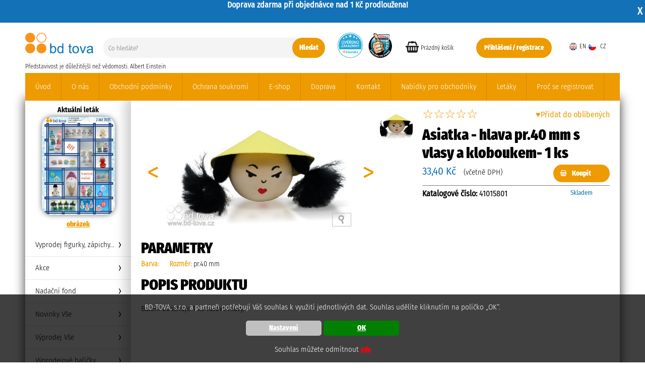

--- FILE ---
content_type: text/html; charset=UTF-8
request_url: https://www.bd-tova.cz/vatove-tvary-hobby-produkty/asiatka-hlava-pr-40-mm-s-vlasy-a-kloboukem-1-ks-41015801
body_size: 40218
content:

 
<!DOCTYPE html>
<html lang="cs">
<head>
	<meta http-equiv="Content-Type" content="text/html; charset=UTF-8" />
	<title>BD-Tova - eshop  - Vatové tvary - hobby produkty</title>
	<meta http-equiv="Content-Language" content="cs" />
	<meta name="author" content="Váš prostor, s.r.o."/>
	<meta name="copyright" content="Copyright (c) 2006 - 2026 Váš prostor, s.r.o." />
	<meta name="robots" content="all" />
	
	<meta name="description" content="BD-Tova e-shop pro kreativní tvoření. Kkreativní sady, skládačky, hobby produkty, sezónní dekorace pro děti, školy a mateřské školky." />
	<meta name="keywords" content="figurky bd-tova,kreativní hračky,vánoční tvoření,vánoční tvoření pro děti,tvoření pro děti,figurky,kreativní tvoření,vánoční dekorace,vatové kuličky,hobby produkty,vatové stromky,vatová vajíčka" />
	<meta property="og:description" content="BD-Tova e-shop pro kreativní tvoření. Kkreativní sady, skládačky, hobby produkty, sezónní dekorace pro děti, školy a mateřské školky."/>
	<meta property="og:title" content="BD-Tova - eshop  - Vatové tvary - hobby produkty"/>
	<meta property="og:type" content="website"/>
	<meta property="og:author" content="Váš prostor, s.r.o."/>

	<meta http-equiv="Cache-control" content="no-cache" />
	<meta http-equiv="Pragma" content="no-cache" />
	<meta http-equiv="Expires" content="Tue, 15 Nov 2004 12:45:26 GMT" /> 
	<link rel="icon" 
      type="image/svg" 
      href="/layout/4//images/logo.svg">
	<meta name="google-site-verification" content="vQT7vJPuXGPhizMYVV6tyRtpdn3UXPi4FCMEdc_T6hI" />			
	<meta name="viewport" content="width=device-width">

	<style type="text/css" media="all">
	<!--
		@import "/modul/menu/css/menu.css?1664822410" screen and (min-width: 1180px);
		
		@import "/modul/menu/css/menu_m.css?1664822412" screen and (max-width: 1180px) ;
		
		@import "/layout/4/styles/text_spolecne.css?1733383390";
		@import "/layout/4/styles/zaklad_spolecne.css?1685538136";
		@import "/layout/4/styles/struktura_spolecne.css?1710153438";
	
		@import "/modul/clanek/css/clanky.css?1603962166";
		@import "/modul/clanek_plus/css/clanek_plus.css?1592984687";
		@import "/modul/modul_rucne/css/modul_rucne.css?1592984698";
		@import "/modul/galerie/css/galerie.css?1609845572";
		@import "/modul/soubor/css/soubor.css?1592984726";
		@import "/modul/hledat/css/hledat.css?1708085177";
		@import "/modul/diskuze/css/diskuze.css?1592984690";
		@import "/modul/eshop/css/eshop.css?1614595262";
    @import "/modul/eshop_sklad_prijemka/css/eshop_sklad_prijemka.css?1592984690";    
		@import "/modul/uvodni_strana/css/uvodni_strana.css?1637250975";
		@import "/modul/kosik/css/kosik.css?1614764675";
		@import "/modul/adresa/css/adresa.css?1614608970";
		@import "/modul/eshop_objednavka/css/eshop_objednavka.css?1603806010";
		@import "/modul/eshop_sklad/css/eshop_sklad.css?1592984690";
		@import "/modul/uvod/css/uvod.css?1598946149";
		@import "/modul/nadpis/css/nadpis.css?1603722513";
		@import "/modul/fakturace/css/fakturace.css?1603805533";
		@import "/modul/uzivatel/css/uzivatel.css?1603803692";
		@import "/modul/eshop_oblibene_hodnoceni/css/eshop_oblibene_hodnoceni.css?4591";
		@import "/modul/eshop_slevova_akce/css/eshop_slevova_akce.css?1592984690";
		@import "/modul/kolekce/css/kolekce.css?1605092356";
		@import "/modul/novinka/css/novinka.css?1640093386";
		@import "/modul/cookie/css/cookie.css?1669285262";
		@import "/modul/letak/css/letak.css?1681458571";
		@import "/lib/leaflet/leaflet.css?1744614911";				
		
		@import "/layout/4/font/fa572/css/rsdionysos.css?1681460142";
    
		@import "/lib/fancy357/jquery.fancybox.min.css?1592984612";
    @import "/lib/prosturek/prosturek.css?1592984591";
		-->
	</style>
	<script src="/layout/4//js/ajax_start.js?1610014826" type="text/javascript"></script><script src="/layout/admin/js/admin/skryj_infobox.js" type="text/javascript"></script><script src="/layout/4//js/zobraz_menu_mobil.js?1614674477" type="text/javascript"></script><script src="/modul/cookie/js/cookie.js?1669285263" ></script><script src="/layout/4//js/pracuji.js?1710154342" type="text/javascript"></script><script src="/layout/4//js/posun.js?1637251135" type="text/javascript"></script><script src="/lib/fancy357/jquery-3.3.1.min.js?1592984612" ></script><script src="/lib/fancy357/jquery.fancybox.min.js?1592984612"></script></head><body onload="skryj_infobox(1500);"><script src="/modul/menu/js/zobraz_menu_hover.js?1594884539" type="text/javascript"></script><div class="infobox" id="infobox"></div><script src="/modul/novinka/js/over.js?1594884660"></script><div class="novinka_obal" id="novinka_obal" style="display:block;"><div>Doprava zdarma při objednávce nad 1 Kč prodloužena!</div><div class="schovat" onclick="schovej_novinku()">X</div></div>
<p id="working_obal">
<img src="/layout/4/images/loading/loading1.svg" id="working" alt="Pracuji" style="display:block;" />
</p>

<script type="text/javascript">
zobraz_pracuji();
</script>

			<script type="text/javascript">
				var form_text_fakturacni_adresa = "Nevybral jste adresu fakturační";
				var form_text_dorucovaci_adresa = "Nevybral jste adresu doručovací";
				var form_text_doprava_platba = "Nevybral jste Vaši dopravu nebo platbu";
				var form_text_geis = "Nevybral jste pobočku DPD Pickup";
				var form_text_podminky = "Neodsouhlasili jste všeobecné podmínky";
				var form_text_pokracovat = "Pokračovat";			
				var form_text_nepridali_jste_nic_do_kosiku = "Nepřidali jste nic do košíku, opravdu chcete odejít?";		
			</script>
			<script src="/modul/kosik/js/kosik.js?1710153827" ></script>
			<div id="kosik_dotaz_obal" class="kosik_dotaz_obal">
				<div id="kosik_dotaz_vnitrni"><div id="informace_o_polozce_kosiku"></div>
						<a href="javascript:schovej_kosik();" id="kosik_dotaz_minimalizuj"><i class="fas fa-times-circle" ></i></a>
					</div>
			</div>
		<div id="vyskakovaci_okno_obal" class="vyskakovaci_okno_obal"><div id="vyskakovaci_okno" class="vyskakovaci_okno"><i id="tlacitko_okno_skryj" class="fas fa-times tlacitko_okno_skryj" onclick="schovej_vyskakovaci_okno('vyskakovaci_okno_obal');"></i><div id="vyskakovaci_okno_ajax"></div></div></div><div id="informace_cookies" class="informace_cookies"><p>BD-TOVA, s.r.o. a partneři potřebují Váš souhlas k využití jednotlivých dat. Souhlas udělíte kliknutím na políčko „OK“.</p><div class="tlacitka"><a href="javascript:void(0);" onclick="cookies_nastaveni()" class="cokies_nastaveni">Nastavení</a><a href="javascript:void(0);" onclick="skryj_cookies('vse')" class="cokies_ok">OK</a></div><p>Souhlas můžete odmítnout <a href="javascript:void(0);" onclick="skryj_cookies('zamitnout')" class="cokies_zamitnout">zde</a></p></div><div id="obal_struktura"><div class="responzivni_obal" id="responzivni_obal"><a href="javascript:void(0);" onclick="zavri_obal()" class="zavri_obal">X</a><div class="menu_horizontal_obal_mobil" id="menu_horizontal_obal_mobil"><h3>MENU</h3><ul id="menu_horizontal_mobil" class="menu_horizontal_mobil"><li><a href="/uvod/" target="_self" >Úvod</a></li><li><a href="/o-nas/" target="_self" >O nás</a></li><li><a href="/obchodni-podminky/" target="_self" >Obchodní podmínky</a></li><li><a href="/ochrana-soukromi/" target="_self" >Ochrana soukromí</a></li><li><a href="/e-shop/" target="_self" >E-shop</a></li><li><a href="/doprava/" target="_self" >Doprava</a></li><li><a href="/kontakt/" target="_self" >Kontakt</a></li><li><a href="/nabidky-pro-obchodniky/" target="_self" >Nabídky pro obchodníky</a></li><li><a href="/letaky/" target="_self" >Letáky</a></li><li><a href="/proc-se-registrovat/" target="_self" >Proč se registrovat</a></li></ul></div><div class="resetovac"></div><div class="login_kosik_obal_mobil" id="login_kosik_obal_mobil"><a href="/registrace-uzivatele" class="box_osobni_sekce registrace">Přihlášení / registrace</a><div id="misto_pro_kosik_mobil" class="misto_pro_kosik_mobil"></div><div class="resetovac"></div></div><div class="resetovac"></div><div class="jazyky"><a href="http://www.bd-tova.cz/en/"><img src="/layout/4/images/vlajky/eng.png" border="0" alt="" />en</a> <a href="http://www.bd-tova.cz/cz/"><img src="/layout/4/images/vlajky/cz.png" border="0" alt="" />cz</a> </div></div><div id="hlavicka"><div class="symboly_responziv"><a href="javascript:void(0);" onclick="zobraz_menu_mobilni()"><img src="/layout/4/images/menu_responsive.svg" class="responziv_menu_hlavicka" alt="" /></a></div><a href="https://www.bd-tova.cz"><img src="/layout/4/images/bdtovalogo3.svg" id="logo" class="logo" alt="" /></a><div class="slogan">Představivost je důležitější než vědomosti. Albert Einstein</div><div class="jazyky"><a href="http://www.bd-tova.cz/en/"><img  src="/layout/4/images/vlajky/eng.png" border="0" alt="" />EN</a><a href="http://www.bd-tova.cz/cz/"><img  src="/layout/4/images/vlajky/cz.png" border="0" alt="" /> CZ</a></div><script type="text/javascript" src="/modul/hledat/js/over.js?1592984691"></script><script type="text/javascript" src="/modul/hledat/js/hledat_eshop.js?1592984691"></script><div class="hledej">
	
			<form action="/vysledky-hledani" method="post" name="form_hledat" onsubmit="return false;" enctype="multipart/form-data">
			
			  <input name="co" id="co" autocomplete="off" type="text" placeholder="Co hledáte?"  class="pozadi_box" onkeyup="naseptavac_hledat_eshop(this,'co',event);"  />
				
				<a href="JavaScript:void(0);" onclick="over_hledani('Hledej')" class="odkaz_odeslat">Hledat</a>
				
				<input type="hidden" name="hledat_form" value="1" />
				<input type="hidden" id="admin" name="admin" value="" />
				</form>
		
		<div class="resetovac"></div>
		
		<div id="vysledky_hledani"></div> </div><div class="heureka_hlavicka"><a href="https://obchody.heureka.cz/bd-tova-cz/recenze/" target="_blank"><img src="/layout/4/images/struktura/overeno_kruh.png" /></a></div><div class="zivefirmy_hlavicka"><a href="https://www.zivefirmy.cz/bd-tova_f342127?q=bd-tova&loc=1" target="_blank"><img src="/layout/4/images/struktura/2024.png" /></a></div><div id="obal_kosik_hlavicka"  class="obal_kosik_hlavicka"><div class="prazdny_kosik">Prázdný košík</div></div><a href="/registrace-uzivatele" class="box_osobni_sekce registrace">Přihlášení / registrace</a></div><!--  konec hlavicka  //--><div class="resetovac"></div><div class="menu_horizontal_obal_pc" id="menu_horizontal_obal_pc"><ul id="menu_horizontal_pc" class="menu_horizontal_pc"><li><a href="/uvod/" target="_self" >Úvod</a></li><li><a href="/o-nas/" target="_self" >O nás</a></li><li><a href="/obchodni-podminky/" target="_self" >Obchodní podmínky</a></li><li><a href="/ochrana-soukromi/" target="_self" >Ochrana soukromí</a></li><li><a href="/e-shop/" target="_self" >E-shop</a></li><li><a href="/doprava/" target="_self" >Doprava</a></li><li><a href="/kontakt/" target="_self" >Kontakt</a></li><li><a href="/nabidky-pro-obchodniky/" target="_self" >Nabídky pro obchodníky</a></li><li><a href="/letaky/" target="_self" >Letáky</a></li><li><a href="/proc-se-registrovat/" target="_self" >Proč se registrovat</a></li></ul></div><div id="telo_obal">	<div id="levy_sloupec">	<div class="levy_sloupec_obsah" id="levy_sloupec_obsah"><div id="obal_letak_box_leva" class="obal_letak_box_leva"><h2 class="aktualni_letak">Aktuální leták</h2><div class="box_letak" ><div class="horni_cast" id="prvek_letak_0" data-value="" onclick="zobraz_vyskakovaci_okno('/tisk-letak-jpg-78');" style="background-image:url('/modul/letak/soubory/78/zmenseno/ZIMA_2025.jpg')"></div></div><a class="aktualni_letak_tisk" href="javascript:zobraz_vyskakovaci_okno('/tisk-letak-jpg-78');">obrázek</a></div><div class="menu_vertical_obal_pc"><ul id="menu_vertical_pc" class="menu_vertical_pc"><li><a href="/vyprodej-figurky-zapichy-/" target="_self"  onmouseover="zobraz_menu_hover(827,28)"  >Vyprodej figurky, zápichy...</a> </li><li><a href="/akce/" target="_self"  onmouseover="zobraz_menu_hover(798,827)"  >Akce</a> </li><li><a href="/nadacni-fond/" target="_self"  onmouseover="zobraz_menu_hover(550,798)"  >Nadační fond</a> </li><li><a href="/novinky-vse/" target="_self"  onmouseover="zobraz_menu_hover(613,550)"  >Novinky Vše</a> </li><li><a href="/vyprodej-vse/" target="_self"  onmouseover="zobraz_menu_hover(612,613)"  >Výprodej Vše</a> </li><li><a href="/vyprodejove-balicky2/" target="_self"  onmouseover="zobraz_menu_hover(815,612)"  >Výprodejové balíčky</a> </li><li><a href="/skladacky-kreativni-sady/" target="_self"  onmouseover="zobraz_menu_hover(422,815)"  >Skládačky - kreativní sady</a> <div id="poloha_pro_menu_hover_815"  class="menu_hover_obal" style="display:none;" ></div></li><li class="aktiv"   style="line-height:20px;" ><a href="/vatove-tvary-hobby-produkty/" target="_self"  onmouseover="zobraz_menu_hover(451,422)"  >Vatové tvary - hobby produkty</a> <div id="poloha_pro_menu_hover_422"  class="menu_hover_obal" style="display:none;" ></div><ul id="menu_vertical_pc" class="menu_vertical_pc"><li><a href="/vatove-tvary-hobby-produkty/pulkulicka/" target="_self"  >Půlkulička</a> </li><li><a href="/vatove-tvary-hobby-produkty/mrkev/" target="_self"  >Mrkev</a> </li><li><a href="/vatove-tvary-hobby-produkty/kulicky/" target="_self"  >Kuličky</a> </li><li><a href="/vatove-tvary-hobby-produkty/tisky-hlavicky/" target="_self"  >Tisky, hlavičky</a> </li><li><a href="/vatove-tvary-hobby-produkty/zajici/" target="_self"  >Zajíci</a> </li><li><a href="/vatove-tvary-hobby-produkty/nosy-rohy/" target="_self"  >Nosy, rohy</a> </li><li><a href="/vatove-tvary-hobby-produkty/houby/" target="_self"  >Houby</a> </li><li><a href="/vatove-tvary-hobby-produkty/mixy/" target="_self"  >Mixy</a> </li><li><a href="/vatove-tvary-hobby-produkty/piskoty/" target="_self"  >Piškoty</a> </li><li><a href="/vatove-tvary-hobby-produkty/stromky/" target="_self"  >Stromky</a> </li><li><a href="/vatove-tvary-hobby-produkty/kuzelky/" target="_self"  >Kuželky</a> </li><li><a href="/vatove-tvary-hobby-produkty/zvonky/" target="_self"  >Zvonky</a> </li><li><a href="/vatove-tvary-hobby-produkty/vajicka-vat/" target="_self"  >Vajíčka</a> </li><li><a href="/vatove-tvary-hobby-produkty/homole-kuzel/" target="_self"  >Homole, kužel</a> </li><li><a href="/vatove-tvary-hobby-produkty/ruzne-tvary/" target="_self"  >Různé</a> </li></ul></li><li><a href="/lakovane-plody/" target="_self"  onmouseover="zobraz_menu_hover(523,495)"  >Lakované plody</a> <div id="poloha_pro_menu_hover_495"  class="menu_hover_obal" style="display:none;" ></div></li><li><a href="/hotove-dekorace/" target="_self"  onmouseover="zobraz_menu_hover(421,523)"  >Hotové dekorace</a> <div id="poloha_pro_menu_hover_523"  class="menu_hover_obal" style="display:none;" ></div></li><li><a href="/vyvazky-venecky/" target="_self"  onmouseover="zobraz_menu_hover(420,421)"  >Vývazky, věnečky</a> <div id="poloha_pro_menu_hover_421"  class="menu_hover_obal" style="display:none;" ></div></li><li><a href="/material-pro-tvoreni/" target="_self"  onmouseover="zobraz_menu_hover(452,420)"  >Materiál pro tvoření</a> <div id="poloha_pro_menu_hover_420"  class="menu_hover_obal" style="display:none;" ></div></li><li><a href="/naradi-nadobi/" target="_self"  onmouseover="zobraz_menu_hover(604,452)"  >Nářadí, nádobí</a> </li><li><a href="/prizdoby/" target="_self"  onmouseover="zobraz_menu_hover(541,604)"  >Přízdoby</a> <div id="poloha_pro_menu_hover_604"  class="menu_hover_obal" style="display:none;" ></div></li><li><a href="/vyseky/" target="_self"  onmouseover="zobraz_menu_hover(504,541)"  >Výseky</a> <div id="poloha_pro_menu_hover_541"  class="menu_hover_obal" style="display:none;" ></div></li></ul></div> 	</div>	</div>	<div id="telo"><div class="telo_obsah"><div class="menu_symboly_responziv_obal" id="menu_symboly_responziv_obal"><div class="symboly_responziv_telo" id="symboly_responziv_telo"><a href="javascript:void(0);" onclick="zobraz_menu_mobilni_produkty()">Katalog produktů</a></div><div class="menu_vertical_obal_mobil" id="menu_vertical_obal_mobil"><ul id="menu_vertical_mobil" class="menu_vertical_mobil"><li><a href="/vyprodej-figurky-zapichy-/" target="_self" >Vyprodej figurky, zápichy...</a></li><li><a href="/akce/" target="_self" >Akce</a></li><li><a href="/nadacni-fond/" target="_self" >Nadační fond</a></li><li><a href="/novinky-vse/" target="_self" >Novinky Vše</a></li><li><a href="/vyprodej-vse/" target="_self" >Výprodej Vše</a></li><li><a href="/vyprodejove-balicky2/" target="_self" >Výprodejové balíčky</a></li><li><a href="/skladacky-kreativni-sady/" target="_self" >Skládačky - kreativní sady</a><a href="javascript:void(0);" onclick="zobraz_mobil(this)" class="plusko">+</a><ul id="menu_vertical_mobil" class="menu_vertical_mobil"><li><a href="/skladacky-kreativni-sady/figurky/" target="_self" >Figurky</a><a href="javascript:void(0);" onclick="zobraz_mobil(this)" class="plusko">+</a><ul id="menu_vertical_mobil" class="menu_vertical_mobil"><li><a href="/skladacky-kreativni-sady/figurky/jaro/" target="_self" >Jaro</a><a href="javascript:void(0);" onclick="zobraz_mobil(this)" class="plusko">+</a><ul id="menu_vertical_mobil" class="menu_vertical_mobil"><li><a href="/skladacky-kreativni-sady/figurky/jaro/slunicko-jaro/" target="_self" >Sluníčko</a></li><li><a href="/skladacky-kreativni-sady/figurky/jaro/zajicek/" target="_self" >Zajíček</a></li><li><a href="/skladacky-kreativni-sady/figurky/jaro/ovecka/" target="_self" >Ovečka</a></li><li><a href="/skladacky-kreativni-sady/figurky/jaro/kuratko/" target="_self" >Kuřátko</a></li><li><a href="/skladacky-kreativni-sady/figurky/jaro/vajicka/" target="_self" >Vajíčka</a></li><li><a href="/skladacky-kreativni-sady/figurky/jaro/kytka/" target="_self" >Kytka</a></li><li><a href="/skladacky-kreativni-sady/figurky/jaro/broucci/" target="_self" >Broučci</a></li><li><a href="/skladacky-kreativni-sady/figurky/jaro/zviratka/" target="_self" >Zvířátka</a></li><li><a href="/skladacky-kreativni-sady/figurky/jaro/ruzne-jaro/" target="_self" >Různé</a></li></ul></li><li><a href="/skladacky-kreativni-sady/figurky/leto/" target="_self" >Léto</a><a href="javascript:void(0);" onclick="zobraz_mobil(this)" class="plusko">+</a><ul id="menu_vertical_mobil" class="menu_vertical_mobil"><li><a href="/skladacky-kreativni-sady/figurky/leto/kytkaleto/" target="_self" >Kytka</a></li><li><a href="/skladacky-kreativni-sady/figurky/leto/slunicka/" target="_self" >Sluníčka</a></li><li><a href="/skladacky-kreativni-sady/figurky/leto/more/" target="_self" >Moře</a></li><li><a href="/skladacky-kreativni-sady/figurky/leto/postavicky-leto/" target="_self" >Postavičky</a></li><li><a href="/skladacky-kreativni-sady/figurky/leto/zviratka-leto/" target="_self" >Zvířátka</a></li><li><a href="/skladacky-kreativni-sady/figurky/leto/papousci/" target="_self" >Papoušci</a></li><li><a href="/skladacky-kreativni-sady/figurky/leto/broucci-leto/" target="_self" >Broučci</a></li><li><a href="/skladacky-kreativni-sady/figurky/leto/ruznel/" target="_self" >Různé</a></li></ul></li><li><a href="/skladacky-kreativni-sady/figurky/podzim/" target="_self" >Podzim</a><a href="javascript:void(0);" onclick="zobraz_mobil(this)" class="plusko">+</a><ul id="menu_vertical_mobil" class="menu_vertical_mobil"><li><a href="/skladacky-kreativni-sady/figurky/podzim/jezek/" target="_self" >Ježek</a></li><li><a href="/skladacky-kreativni-sady/figurky/podzim/ovoce/" target="_self" >Ovoce</a></li><li><a href="/skladacky-kreativni-sady/figurky/podzim/houby-/" target="_self" >Houby</a></li><li><a href="/skladacky-kreativni-sady/figurky/podzim/dyne/" target="_self" >Dýně</a></li><li><a href="/skladacky-kreativni-sady/figurky/podzim/netopyri/" target="_self" >Netopýři</a></li><li><a href="/skladacky-kreativni-sady/figurky/podzim/strasidla/" target="_self" >Strašidla</a></li><li><a href="/skladacky-kreativni-sady/figurky/podzim/pavouci/" target="_self" >Pavouci</a></li><li><a href="/skladacky-kreativni-sady/figurky/podzim/carodejnice/" target="_self" >Čarodějnice</a></li><li><a href="/skladacky-kreativni-sady/figurky/podzim/zviratka-podzim/" target="_self" >Zvířátka</a></li><li><a href="/skladacky-kreativni-sady/figurky/podzim/sovy/" target="_self" >Sovy</a></li><li><a href="/skladacky-kreativni-sady/figurky/podzim/ruzne-podzim/" target="_self" >Různé</a></li></ul></li><li><a href="/skladacky-kreativni-sady/figurky/zima/" target="_self" >Zima</a><a href="javascript:void(0);" onclick="zobraz_mobil(this)" class="plusko">+</a><ul id="menu_vertical_mobil" class="menu_vertical_mobil"><li><a href="/skladacky-kreativni-sady/figurky/zima/mikulas/" target="_self" >Mikuláš</a></li><li><a href="/skladacky-kreativni-sady/figurky/zima/kominik/" target="_self" >Kominík</a></li><li><a href="/skladacky-kreativni-sady/figurky/zima/andel/" target="_self" >Anděl</a></li><li><a href="/skladacky-kreativni-sady/figurky/zima/cert/" target="_self" >Čert</a></li><li><a href="/skladacky-kreativni-sady/figurky/zima/betlem/" target="_self" >Betlém</a></li><li><a href="/skladacky-kreativni-sady/figurky/zima/snehulak/" target="_self" >Sněhulák</a></li><li><a href="/skladacky-kreativni-sady/figurky/zima/ruzne/" target="_self" >Různé</a></li></ul></li><li><a href="/skladacky-kreativni-sady/figurky/velke-figurky/" target="_self" >Velké figurky</a></li><li><a href="/skladacky-kreativni-sady/figurky/profese/" target="_self" >Profese</a></li><li><a href="/skladacky-kreativni-sady/figurky/pohadkyx/" target="_self" >Pohádky</a></li></ul></li><li><a href="/skladacky-kreativni-sady/kabelkyx/" target="_self" >Kabelky</a><a href="javascript:void(0);" onclick="zobraz_mobil(this)" class="plusko">+</a><ul id="menu_vertical_mobil" class="menu_vertical_mobil"><li><a href="/skladacky-kreativni-sady/kabelkyx/detske/" target="_self" >Dětské</a></li><li><a href="/skladacky-kreativni-sady/kabelkyx/damske/" target="_self" >Dámské</a></li><li><a href="/skladacky-kreativni-sady/kabelkyx/siroke/" target="_self" >Široké</a></li><li><a href="/skladacky-kreativni-sady/kabelkyx/vysoke/" target="_self" >Vysoké</a></li><li><a href="/skladacky-kreativni-sady/kabelkyx/pulkulate/" target="_self" >Půlkulaté</a></li><li><a href="/skladacky-kreativni-sady/kabelkyx/psanicko/" target="_self" >Psaníčko</a></li><li><a href="/skladacky-kreativni-sady/kabelkyx/nakupni/" target="_self" >Nákupní</a></li></ul></li><li><a href="/skladacky-kreativni-sady/masky/" target="_self" >Masky</a></li><li><a href="/skladacky-kreativni-sady/darkove-krabickyx/" target="_self" >Dárkové krabičky</a></li><li><a href="/skladacky-kreativni-sady/obrazky/" target="_self" >Obrázky</a></li><li><a href="/skladacky-kreativni-sady/lapac-snu/" target="_self" >Lapač snů</a></li><li><a href="/skladacky-kreativni-sady/manasek/" target="_self" >Maňásek</a></li><li><a href="/skladacky-kreativni-sady/prani/" target="_self" >Přání</a></li><li><a href="/skladacky-kreativni-sady/veneckyb/" target="_self" >Věnečky</a></li><li><a href="/skladacky-kreativni-sady/nausnice/" target="_self" >Náušnice</a></li><li><a href="/skladacky-kreativni-sady/adventni-kalendar/" target="_self" >Adventní kalendář</a></li><li><a href="/skladacky-kreativni-sady/valentyn/" target="_self" >Valentýn</a></li></ul></li><li class="aktiv" ><a href="/vatove-tvary-hobby-produkty/" target="_self" >Vatové tvary - hobby produkty</a><a href="javascript:void(0);" onclick="zobraz_mobil(this)" class="plusko">+</a><ul id="menu_vertical_mobil" class="menu_vertical_mobil"><li><a href="/vatove-tvary-hobby-produkty/pulkulicka/" target="_self" >Půlkulička</a></li><li><a href="/vatove-tvary-hobby-produkty/mrkev/" target="_self" >Mrkev</a></li><li><a href="/vatove-tvary-hobby-produkty/kulicky/" target="_self" >Kuličky</a><a href="javascript:void(0);" onclick="zobraz_mobil(this)" class="plusko">+</a><ul id="menu_vertical_mobil" class="menu_vertical_mobil"><li><a href="/vatove-tvary-hobby-produkty/kulicky/70-mm/" target="_self" >70 mm</a></li><li><a href="/vatove-tvary-hobby-produkty/kulicky/60-mm/" target="_self" >60 mm</a></li><li><a href="/vatove-tvary-hobby-produkty/kulicky/-50-mm/" target="_self" >50 mm</a></li><li><a href="/vatove-tvary-hobby-produkty/kulicky/40-mm/" target="_self" >40 mm</a></li><li><a href="/vatove-tvary-hobby-produkty/kulicky/35-mm/" target="_self" >35 mm</a></li><li><a href="/vatove-tvary-hobby-produkty/kulicky/30-mm/" target="_self" >30 mm</a></li><li><a href="/vatove-tvary-hobby-produkty/kulicky/25-mm/" target="_self" >25 mm</a></li><li><a href="/vatove-tvary-hobby-produkty/kulicky/22-mm/" target="_self" >22 mm</a></li><li><a href="/vatove-tvary-hobby-produkty/kulicky/20-mm/" target="_self" >20 mm</a></li><li><a href="/vatove-tvary-hobby-produkty/kulicky/18-mm/" target="_self" >18 mm</a></li><li><a href="/vatove-tvary-hobby-produkty/kulicky/15-mm/" target="_self" >15 mm</a></li><li><a href="/vatove-tvary-hobby-produkty/kulicky/12-mm/" target="_self" >12 mm</a></li><li><a href="/vatove-tvary-hobby-produkty/kulicky/10-mm/" target="_self" >10 mm</a></li><li><a href="/vatove-tvary-hobby-produkty/kulicky/8-mm/" target="_self" >8 mm</a></li><li><a href="/vatove-tvary-hobby-produkty/kulicky/mixya/" target="_self" >Mixy</a></li><li><a href="/vatove-tvary-hobby-produkty/kulicky/dira-skrz/" target="_self" >Díra skrz</a></li><li><a href="/vatove-tvary-hobby-produkty/kulicky/dira-na-prst/" target="_self" >Díra na prst</a></li><li><a href="/vatove-tvary-hobby-produkty/kulicky/vatova-hlava/" target="_self" >Vatová hlava</a></li></ul></li><li><a href="/vatove-tvary-hobby-produkty/tisky-hlavicky/" target="_self" >Tisky, hlavičky</a><a href="javascript:void(0);" onclick="zobraz_mobil(this)" class="plusko">+</a><ul id="menu_vertical_mobil" class="menu_vertical_mobil"><li><a href="/vatove-tvary-hobby-produkty/tisky-hlavicky/piskotymm/" target="_self" >Piškoty</a></li><li><a href="/vatove-tvary-hobby-produkty/tisky-hlavicky/kulicky-tisk/" target="_self" >Kuličky</a></li><li><a href="/vatove-tvary-hobby-produkty/tisky-hlavicky/kuzelky-tisk/" target="_self" >Kuželky</a></li><li><a href="/vatove-tvary-hobby-produkty/tisky-hlavicky/hlavicky/" target="_self" >Hlavičky</a></li><li><a href="/vatove-tvary-hobby-produkty/tisky-hlavicky/ruzne-tvary-/" target="_self" >Různé tvary</a></li></ul></li><li><a href="/vatove-tvary-hobby-produkty/zajici/" target="_self" >Zajíci</a></li><li><a href="/vatove-tvary-hobby-produkty/nosy-rohy/" target="_self" >Nosy, rohy</a></li><li><a href="/vatove-tvary-hobby-produkty/houby/" target="_self" >Houby</a></li><li><a href="/vatove-tvary-hobby-produkty/mixy/" target="_self" >Mixy</a></li><li><a href="/vatove-tvary-hobby-produkty/piskoty/" target="_self" >Piškoty</a></li><li><a href="/vatove-tvary-hobby-produkty/stromky/" target="_self" >Stromky</a></li><li><a href="/vatove-tvary-hobby-produkty/kuzelky/" target="_self" >Kuželky</a></li><li><a href="/vatove-tvary-hobby-produkty/zvonky/" target="_self" >Zvonky</a></li><li><a href="/vatove-tvary-hobby-produkty/vajicka-vat/" target="_self" >Vajíčka</a></li><li><a href="/vatove-tvary-hobby-produkty/homole-kuzel/" target="_self" >Homole, kužel</a></li><li><a href="/vatove-tvary-hobby-produkty/ruzne-tvary/" target="_self" >Různé</a></li></ul></li><li><a href="/lakovane-plody/" target="_self" >Lakované plody</a><a href="javascript:void(0);" onclick="zobraz_mobil(this)" class="plusko">+</a><ul id="menu_vertical_mobil" class="menu_vertical_mobil"><li><a href="/lakovane-plody/lakovane-plody-a-metalicke-barvy/" target="_self" >Lakované plody a metalické barvy</a></li></ul></li><li><a href="/hotove-dekorace/" target="_self" >Hotové dekorace</a><a href="javascript:void(0);" onclick="zobraz_mobil(this)" class="plusko">+</a><ul id="menu_vertical_mobil" class="menu_vertical_mobil"><li><a href="/hotove-dekorace/ozdoby-do-vlasux/" target="_self" >Ozdoby do vlasů</a></li><li><a href="/hotove-dekorace/prostirani/" target="_self" >Prostírání</a></li><li><a href="/hotove-dekorace/visacky/" target="_self" >Visačky</a></li><li><a href="/hotove-dekorace/vesele-tuzkyx/" target="_self" >Veselé tužky</a></li><li><a href="/hotove-dekorace/vesele-zalozky/" target="_self" >Veselé záložky</a></li><li><a href="/hotove-dekorace/vesele-stuhyx/" target="_self" >Veselé stuhy</a></li><li><a href="/hotove-dekorace/vesele-medailex/" target="_self" >Veselé medaile</a></li><li><a href="/hotove-dekorace/kolicek/" target="_self" >Kolíček</a></li><li><a href="/hotove-dekorace/venecky/" target="_self" >Věnečky</a></li><li><a href="/hotove-dekorace/zavesy/" target="_self" >Závěsy</a></li><li><a href="/hotove-dekorace/figurky-hotov/" target="_self" >Figurky</a></li><li><a href="/hotove-dekorace/zapichy/" target="_self" >Zápichy</a></li><li><a href="/hotove-dekorace/vyprodejove-balicky/" target="_self" >Výprodejové balíčky</a></li></ul></li><li><a href="/vyvazky-venecky/" target="_self" >Vývazky, věnečky</a><a href="javascript:void(0);" onclick="zobraz_mobil(this)" class="plusko">+</a><ul id="menu_vertical_mobil" class="menu_vertical_mobil"><li><a href="/vyvazky-venecky/hodove/" target="_self" >Hodové</a><a href="javascript:void(0);" onclick="zobraz_mobil(this)" class="plusko">+</a><ul id="menu_vertical_mobil" class="menu_vertical_mobil"><li><a href="/vyvazky-venecky/hodove/vyvazky/" target="_self" >Vývazky</a></li><li><a href="/vyvazky-venecky/hodove/venecky-vyv/" target="_self" >Věnečky</a></li></ul></li><li><a href="/vyvazky-venecky/bile/" target="_self" >Bílé</a></li></ul></li><li><a href="/material-pro-tvoreni/" target="_self" >Materiál pro tvoření</a><a href="javascript:void(0);" onclick="zobraz_mobil(this)" class="plusko">+</a><ul id="menu_vertical_mobil" class="menu_vertical_mobil"><li><a href="/material-pro-tvoreni/barvy/" target="_self" >barvy</a></li><li><a href="/material-pro-tvoreni/drevo/" target="_self" >Dřevo</a><a href="javascript:void(0);" onclick="zobraz_mobil(this)" class="plusko">+</a><ul id="menu_vertical_mobil" class="menu_vertical_mobil"><li><a href="/material-pro-tvoreni/drevo/boticky/" target="_self" >Botičky</a></li><li><a href="/material-pro-tvoreni/drevo/kulicky-drevo/" target="_self" >Kuličky</a></li><li><a href="/material-pro-tvoreni/drevo/listy-spachtle/" target="_self" >Lišty, špachtle</a></li><li><a href="/material-pro-tvoreni/drevo/naradi-nadobixx/" target="_self" >Nářadí, nádobí</a></li><li><a href="/material-pro-tvoreni/drevo/ruznexx/" target="_self" >Různé</a></li></ul></li><li><a href="/material-pro-tvoreni/karton-papir/" target="_self" >Karton, papír</a><a href="javascript:void(0);" onclick="zobraz_mobil(this)" class="plusko">+</a><ul id="menu_vertical_mobil" class="menu_vertical_mobil"><li><a href="/material-pro-tvoreni/karton-papir/jednobarevny/" target="_self" >Jednobarevný</a></li><li><a href="/material-pro-tvoreni/karton-papir/duhovy/" target="_self" >Duhový</a></li><li><a href="/material-pro-tvoreni/karton-papir/vzor/" target="_self" >Vzor</a></li><li><a href="/material-pro-tvoreni/karton-papir/jine/" target="_self" >Jiné</a></li></ul></li><li><a href="/material-pro-tvoreni/lepidlo/" target="_self" >Lepidlo</a></li><li><a href="/material-pro-tvoreni/motouz/" target="_self" >Motouz</a></li><li><a href="/material-pro-tvoreni/obaly/" target="_self" >Obaly</a></li><li><a href="/material-pro-tvoreni/peri/" target="_self" >Peří</a></li><li><a href="/material-pro-tvoreni/penova-guma/" target="_self" >Pěnová guma</a></li><li><a href="/material-pro-tvoreni/pompon/" target="_self" >Pompon</a></li><li><a href="/material-pro-tvoreni/plast/" target="_self" >Plast</a></li><li><a href="/material-pro-tvoreni/pletenina/" target="_self" >Pletenina</a></li><li><a href="/material-pro-tvoreni/plst/" target="_self" >Plst</a><a href="javascript:void(0);" onclick="zobraz_mobil(this)" class="plusko">+</a><ul id="menu_vertical_mobil" class="menu_vertical_mobil"><li><a href="/material-pro-tvoreni/plst/plst-tl-3-mm/" target="_self" >Plst tl. 3 mm</a></li><li><a href="/material-pro-tvoreni/plst/plst-tl-1-mm/" target="_self" >Plst tl. 1 mm</a></li></ul></li><li><a href="/material-pro-tvoreni/prouti-sisal/" target="_self" >Proutí, sisal</a></li><li><a href="/material-pro-tvoreni/rouno/" target="_self" >Rouno</a></li><li><a href="/material-pro-tvoreni/samolepky/" target="_self" >Samolepky</a></li><li><a href="/material-pro-tvoreni/stuhy/" target="_self" >Stuhy</a><a href="javascript:void(0);" onclick="zobraz_mobil(this)" class="plusko">+</a><ul id="menu_vertical_mobil" class="menu_vertical_mobil"><li><a href="/material-pro-tvoreni/stuhy/organzao/" target="_self" >Organza</a></li></ul></li><li><a href="/material-pro-tvoreni/vlasy/" target="_self" >Vlasy</a></li><li><a href="/material-pro-tvoreni/zinylka/" target="_self" >Žinylka</a></li><li><a href="/material-pro-tvoreni/ostatni/" target="_self" >Ostatní</a></li></ul></li><li><a href="/naradi-nadobi/" target="_self" >Nářadí, nádobí</a></li><li><a href="/prizdoby/" target="_self" >Přízdoby</a><a href="javascript:void(0);" onclick="zobraz_mobil(this)" class="plusko">+</a><ul id="menu_vertical_mobil" class="menu_vertical_mobil"><li><a href="/prizdoby/srdce/" target="_self" >Srdce</a></li><li><a href="/prizdoby/motyl/" target="_self" >Motýl</a></li><li><a href="/prizdoby/slunicko/" target="_self" >Sluníčko</a></li><li><a href="/prizdoby/beruska/" target="_self" >Beruška</a></li><li><a href="/prizdoby/ctyrlistek/" target="_self" >Čtyřlístek</a></li><li><a href="/prizdoby/kvet/" target="_self" >Květ</a></li></ul></li><li><a href="/vyseky/" target="_self" >Výseky</a><a href="javascript:void(0);" onclick="zobraz_mobil(this)" class="plusko">+</a><ul id="menu_vertical_mobil" class="menu_vertical_mobil"><li><a href="/vyseky/mix/" target="_self" >Mix</a></li><li><a href="/vyseky/listovka/" target="_self" >Listovka</a></li><li><a href="/vyseky/krepla/" target="_self" >Krepla</a></li><li><a href="/vyseky/korek/" target="_self" >Korek</a></li><li><a href="/vyseky/plstf/" target="_self" >Plst</a></li><li><a href="/vyseky/karton/" target="_self" >Karton</a></li></ul></li></ul></div></div>
		<script type="text/javascript" language="javascript" src="/modul/eshop/js/galerie_detail.js?1592996512"></script>
		<script src="/modul/eshop_oblibene_hodnoceni/js/oblibene.js?1592984690"></script>
		<script src="/modul/eshop/js/video.js?1592984750"></script>
		<div class="eshop_detail"><div class="galerie_informace"><div class="galerie_eshop"><div class="galerie_hlavni"><div class="predchozi" id="predchozi" data-value="0" onclick="nastav_foto('posun','predchozi')">&#60;</div><div class="foto_velka" id="foto_velka" style="background-image:url('/modul/eshop/soubory/foto/1996/zmenseno/410158.jpg')"><a href="javascript:void(0);"  data-fancybox-trigger="galerie" data-fancybox-index="0" id="odkaz_foto_lupa"><img src="/modul/eshop/images/lupa.svg"></a></div><div class="dalsi" id="dalsi" data-value="1" onclick="nastav_foto('posun','dalsi')">&#62;</div></div><div class="galerie_vedlejsi"><div class="foto_mala" id="foto_mala_0" data-value="410158.jpg" onclick="nastav_foto(0)" style="background-image:url('/modul/eshop/soubory/foto/1996/zmenseno/410158.jpg')"></div></div></div><a href="/modul/eshop/soubory/foto/1996/zmenseno/410158.jpg" data-fancybox="galerie"  style="display:none;" ></a>
				<script >
				$(document).ready(function() {
					$(".fancybox").fancybox({
						openEffect	: 'none',
						closeEffect	: 'none',
						protect: 'true'
					});
				});
				</script>
				<div class="text_informace"><div class="kat_oblibene"><div class="hodnoceni" id="hodnoceni_1996"><div><span class="prazdna" onclick="klikni_a_presun('/registrace-uzivatele')"></span><span class="prazdna" onclick="klikni_a_presun('/registrace-uzivatele')"></span><span class="prazdna" onclick="klikni_a_presun('/registrace-uzivatele')"></span><span class="prazdna" onclick="klikni_a_presun('/registrace-uzivatele')"></span><span class="prazdna" onclick="klikni_a_presun('/registrace-uzivatele')"></span></div></div><div class="oblibene" id="oblibene_1996"><div onclick="klikni_a_presun('/registrace-uzivatele')" ><span>&hearts;</span>Přidat do oblíbených</div></div><div class="resetovac"></div></div><h1>Asiatka - hlava pr.40 mm s vlasy a kloboukem- 1 ks</h1><div class="resetovac"></div><div class="cena">33,40 Kč <span class="vcetne_dph">(včetně DPH)</span>
				</div>
				<div class="kosik">
				<a href="javascript:zobraz_kosik('1996');" class="koupit_tlacitko">Koupit</a> 
				</div><div class="resetovac"></div><hr  /><div class="katalogove_cislo" id="kat_eshopu" data-value="asiatka-hlava-pr-40-mm-s-vlasy-a-kloboukem-1-ks-41015801"><strong>Katalogové číslo:</strong> 41015801</div>
				<div class="sklad">
				<div style="color:#1371B8">Skladem</div>
				</div><div class="resetovac"></div></div></div><form><input type="hidden" id="aktualni_id_eshop" value="1996">
			<input type="hidden" id="kolik_fotek" value="1">
			</form><h2>PARAMETRY</h2><div class="parametr_obal"><span>Barva:</span> </div><div class="parametr_obal"><span>Rozměr:</span> pr.40 mm</div><div class="resetovac"></div><h2>POPIS PRODUKTU</h2><div class="detail_text"><p>Balení obsahuje 1 ks vatové hlavy.</p></div></div></div></div></div ><script type="text/javascript">//<![CDATA[var _hwq = _hwq || [];    _hwq.push(['setKey', '807740C45E1BE008860D0E56DC2C6D57']);_hwq.push(['setTopPos', '60']);_hwq.push(['showWidget', '22']);(function() {    var ho = document.createElement('script'); ho.type = 'text/javascript'; ho.async = true;    ho.src = 'https://cz.im9.cz/direct/i/gjs.php?n=wdgt&sak=807740C45E1BE008860D0E56DC2C6D57';    var s = document.getElementsByTagName('script')[0]; s.parentNode.insertBefore(ho, s);})();//]]></script><div id="paticka"> </div></div><div id="paticka_text"> <div id="paticka_obsah"> <div class="menu_paticka"><h3>BD-TOVA</h3><ul id="menu_vertical_paticka_1" class="menu_vertical_paticka_1"><li><a href="o-nas/" target="_self" >O nás</a> </li><li><a href="uvod/" target="_self" >O nákupu</a> </li></ul></div><div class="menu_paticka druha"><h3>UŽITEČNÉ ODKAZY</h3><ul id="menu_vertical_paticka_2" class="menu_vertical_paticka_2"><li><a href="novinky-vse/" target="_self" >Novinky</a> </li><li><a href="vyprodej-vse/" target="_self" >Výprodej</a> </li></ul></div><div class="menu_paticka treti"><h3>SOCIÁLNÍ SÍTĚ</h3><ul id="menu_vertical_paticka_3" class="menu_vertical_paticka_3"><li><a href="https://www.facebook.com/bdtova" target="_blank" >Facebook</a> </li><li><a href="https://www.youtube.com/channel/UC-eLT6magT9sSrSJnwxJZCw" target="_blank" >Youtube - kreativní návody</a> </li><li><a href="https://www.instagram.com/bdtova/" target="_blank" >Instagram</a> </li></ul></div>
    <div class="kontakt_paticka">
		<h3>KONTAKT</h3>
    BD-TOVA, s.r.o.<br />
		Jílkova 124,<br />
		615 00 Brno (vchod z ulice Filipínského)<br />
		Česká republika 
		<br />
		tova@bd-tova.cz <br />
		 +420 547 212 284, +420 702 191 751
    </div><div class="resetovac"></div>
		<div class="copyright">
		Copyright © 2026 <a href="http://www.vasprostor.cz"> Váš prostor, s.r.o.</a> & BD-TOVA, s.r.o. Všechna práva vyhrazena	
    | Grafický návrh: <a href="http://www.kocourekpavel.cz//">Pavel Kocourek </a>  | <a href="javascript:cookies_nastaveni();">Nastavení cookie</a></div> </div><div class="nahoru" id="nahoru" title="Zpět nahoru?"><i class="fas fa-chevron-up"></i></div>
		<script type="text/javascript">
		if(window.addEventListener) 
		{
		window.addEventListener("load",function() { ukonci(); },false);	   
		}
		else if(window.attachEvent) 
		{
		window.attachEvent("onload",function() { ukonci(); });
		}
		else
		{
		window.onload=function() { ukonci(); };
		}
		</script> 

<script type="text/javascript" src="https://c.seznam.cz/js/rc.js"></script>
<script>
   window.sznIVA.IS.updateIdentities({
    eid: null
  });

  var retargetingConf = {
    rtgId: 105471,
    consent: 0
  };
  window.rc.retargetingHit(retargetingConf);
</script>
<form><input type="hidden" id="aktualni_odkaz" value="451"></form>
</body>
</html>


--- FILE ---
content_type: text/css
request_url: https://www.bd-tova.cz/modul/menu/css/menu.css?1664822410
body_size: 9615
content:
/* ******************************************************* */
/* Copyright © 2019 Váš prostor, s.r.o. - všechna práva vyhrazena*/
/* Autor: Váš prostor, s.r.o.*/
/* ****************************************************** */

/* MENU vertical mobil */
.menu_vertical_obal_mobil ul li {display: none;}


/*ajaxove volani vseho*/
div.levy_strom_odkazy
{
	width:30%;
	float:left;
	
}
	div.levy_strom_odkazy div
	{
		cursor:pointer;

	}
	
	div.levy_strom_odkazy div:hover
	{
		font-weight:bold;
	}
	
		div.levy_strom_odkazy div.aktivni
		{
			font-weight:bold;
			color:red;
		}

	div.levy_strom_odkazy ul
	{
		padding:10px;
		margin:0px;
	}
	
		div.levy_strom_odkazy ul li
		{
			padding:0px;
			margin:0px;
		}

div.pravy_vysledky
{
	width:70%;
	float:left;
}

div.pravy_vysledky table
{
	min-width:200px;
}
/*KONEC ajaxove volani vseho*/




/* MENU HORIZONTAL */
.menu_horizontal_obal_pc 
{	
	position:absolute;
	top:100px;
	left:0px;
	z-index:50;
	line-height:55px;
	height:55px;
	background:#ee9b01;
	width:100%;
	
}
.menu_horizontal_obal_pc ul
{
	list-style-type: none;
	padding:0px 0px 0px 0px;
	margin:0px 0px 0px 0px;
	margin-left:auto;
	margin-right:auto;
	width:1180px;
}


.menu_horizontal_obal_pc ul li
{	
	float:left;
	margin:0px 0px 0px 0px;
	padding:0px 20px 0px 20px;
	text-align:center;
	list-style-type: none;
	line-height:55px;
	height:55px;
	position:relative;
	transition:0.3s ;
	border-right:1px solid #d38b02;
	
}
/*JENOM PRo uvodni stranu, jinde to nechci*/
#obal_struktura_uvod .menu_horizontal_obal_pc ul li:first-child
{	
	
	padding:0px 20px 0px 0px;
		
}

/*.menu_horizontal_obal_pc ul li:nth-last-child(2)
{	
	
	padding:0px 20px 0px 20px;
	background-image: url('../images/flageng.png');
	background-repeat: no-repeat;
	background-size: cover;
}*/

.menu_horizontal_obal_pc ul li a
{	
	font-family: font_light;
	color:white;
	font-weight:normal;
	display:block;
	text-decoration:none;
	font-size:15px;
	
}
.menu_horizontal_obal_pc ul li.aktiv a
{	
	color:white;
	text-decoration:underline;
}
.menu_horizontal_obal_pc ul li a:hover
{	
	color:white;
	text-decoration:underline;
}


/* ikonu pro mobil nechcem vubec videt */
.menu_telo_horizontal li.menu_ikona_mobil_li, .menu_horizontal_obal_pc li.menu_ikona_mobil_li
{display:none;}

	/*ikonka pro rozjeti podurovni carek*/
	.menu_horizontal_obal_pc ul li a.plusko
	{
		display:none;
	}

/* standardne nejsou pod menu videt */
.menu_horizontal_obal_pc ul li ul
{	
	position:absolute;
	display:none;
	padding:0px;
 	width:160px;
	margin:0px;
	border-top:3px solid white;
	height:auto;
}

/* *########################################################################## *MENU VERTIKALNI LEVE//* *###################################################### */
/* *########################################################################## *//* *########################################################################## */



	.menu_vertical_obal_pc
	{
	margin-top:10px;
	width:100%;
	min-height:50px;
	_height:50px;
	background:transparent;
	}
	/*parametry samotne prvni urovne*/
	.menu_vertical_obal_pc ul 
	{
	text-align:left;
	padding:0px;
	margin:0px;
	font-weight:normal;
	list-style-type: none;
	}
	
		.menu_vertical_obal_pc ul li 
		{
		list-style-type: none;
		clear:both;
		position:relative;
		line-height:45px;
		
		vertical-align: middle;
		border-bottom:1px solid #e8e8e8;
		}

			.menu_vertical_obal_pc ul li a 
			{
			font-size:15px;
			font-weight:normal;
			text-decoration:none;
			font-family: font_light;
			color:black;
			display:block;
			width:100%;
			height:100%;
			padding-left:20px;
			padding-right:20px;
			
			background-image: url('../images/sipka_menu_vertical.png');
			background-position: 90% center;
			background-repeat: no-repeat;
			}

				.menu_vertical_obal_pc ul li.aktiv a, .menu_vertical_obal_pc ul li a:hover
				{
				text-decoration:none;
				font-weight:normal;
				}

				.menu_vertical_obal_pc ul li.aktiv a:hover, .menu_vertical_obal_pc ul li a:hover, .menu_vertical_obal_pc ul li.aktiv a
				{
				background-color:#ed9b00;
				}
				
				
	
	
	/*druha uroven*/


	/*parametry samotne Druhe urovne*/
	.menu_vertical_obal_pc ul li ul 
	{
	
	}
		.menu_vertical_obal_pc ul li ul li 
		{
			padding-left:0px;
			font-weight:normal;
			border:0px;
		}
			
			.menu_vertical_obal_pc ul li ul li a:before
			{
				content: '›';
				font-size:18px;
				padding-right:5px;
			}
			
			.menu_vertical_obal_pc ul li ul li a , .menu_vertical_obal_pc ul li.aktiv ul li a
			{
				background-color:#bc7e22;
				background-image: none;
				
			}
			.menu_vertical_obal_pc ul li ul li.aktiv a 
			{
		
			}
	
			.menu_vertical_obal_pc ul li ul li a:hover
			{
			}
		
	
	/*treti uroven*/


	
	.menu_vertical_obal_pc ul li ul li ul
	{
	
	}
		.menu_vertical_obal_pc ul li ul li ul li
		{
			padding-left:0px;
			font-weight:normal;
			border:0px;
		}
			
			.menu_vertical_obal_pc ul li ul li ul li a:before
			{
				content: '›';
				font-size:18px;
				padding-right:5px;
			}
			
			.menu_vertical_obal_pc ul li ul li ul li a , .menu_vertical_obal_pc ul li.aktiv ul li ul li a
			{
				background-color:#bc7e22;
				padding-left:60px;
			}
			.menu_vertical_obal_pc ul li ul ul li.aktiv a 
			{
		
			}
	
			.menu_vertical_obal_pc ul li ul li ul li a:hover
			{
			}
			
		/*treti uroven*/		
	.menu_vertical_obal_pc ul li ul li ul li ul
	{
	
	}
		.menu_vertical_obal_pc ul li ul li ul li ul li
		{
			padding-left:0px;
			font-weight:normal;
			border:0px;
		}
			
			.menu_vertical_obal_pc ul li ul li ul li ul li a:before
			{
				content: '›';
				font-size:18px;
				padding-right:5px;
			}
			
			.menu_vertical_obal_pc ul li ul li ul li ul li a , .menu_vertical_obal_pc ul li.aktiv ul li ul li ul li a
			{
				background-color:#bc7e22;
				padding-left:80px;
			}
			.menu_vertical_obal_pc ul li ul ul li ul li.aktiv a 
			{
		
			}
	
			.menu_vertical_obal_pc ul li ul li ul li ul li a:hover
			{
			}		
			
/* *########################################################################## *MENu TELO SEKUNDARNI* *######################################################## */
/* *########################################################################## *//* *########################################################################## */
.menu_telo_horizontal 
{	
	width:100%;
	margin-top:30px;
	margin-bottom:30px;
}

.menu_telo_horizontal div.menu_telo_label
{	
	font-family: font_heavy;
	font-size:30px;
	margin-bottom:10px;
}

.menu_telo_horizontal ul
{
	list-style-type: none;
	padding:0px 0px 0px 0px;
	margin:0px 0px 0px 0px;
	margin-left:auto;
	margin-right:auto;
	width:100%;
}


.menu_telo_horizontal ul li
{	
	float:left;
	margin:0px 0px 5px 0px;
	padding:0px 20px 0px 0px;
	text-align:left;
	list-style-type: none;
	height:50px;
	line-height:50px;
	
	position:relative;
	transition:0.3s ;
	border:0;
	
}
.menu_telo_horizontal ul li div.obrazek_pred_odkazem
{
	
	background-position: center center;
	background-repeat: no-repeat;
	background-size:cover;
	width:50px;
	height:50px;
		-webkit-border-radius: 20px;
		-moz-border-radius: 20px;
		border-radius: 20px;
	
	position:absolute;
	left:0px;
	top:0px;
	
	
}

.menu_telo_horizontal ul li a
{	
	font-size:18px;
	font-weight:bold;
	text-decoration:none;
	font-family: font_regular;
	color:black;
	display:block;
	width:100%;
	height:100%;
	padding-left:55px;
	position:relative;
	
	
}

.menu_telo_horizontal ul li div.prejit_do_kategorii
{
	color:#ed9b00;
	font-size:14px;
	font-weight:normal;
	font-family: font_light;
	
	
}

/* *########################################################################## *MENu PATICKA* *################################################################ */
/* *########################################################################## *//* *########################################################################## */

	.menu_paticka
	{
	min-height:50px;
	_height:50px;
	background:transparent;
	float:left;
	width:25%;
	}
	
	.menu_paticka h3
	{
	font-family: font_heavy;
	color:#1371b8;
	font-weight:normal;
	display:block;
	text-decoration:none;
	font-size:24px;
	text-align:left;
	width:100%;
	margin:0 0 10px 0;
	padding:0;
	}
	
	/*parametry samotne prvni urovne*/
	.menu_paticka ul 
	{
	text-align:left;
	padding:0px;
	margin:0px;
	font-weight:normal;
	}
	
	.menu_paticka ul li 
	{
	list-style-type: none;
	clear:both;
	position:relative;
	line-height:20px;
	}
	
	.menu_paticka ul li a 
	{
	font-family: font_light;
	color:#282828;
	font-weight:normal;
	display:block;
	text-decoration:none;
	font-size:15px;
	}
	
	.menu_paticka ul li.aktiv a, .menu_paticka ul li a:hover
	{
	text-decoration:none;
	font-weight:bold;
	
	}
	
	
	
	
	/*MENU HOVER NAJETI MYS*/
	
	/*div v odkazech*/
	div.menu_hover_obal
	{
		
		position:absolute;
		left:210px;
		top:0;
		z-index:10000;
		width:600px;
		height:330px;
		background-color:white;
		-webkit-box-shadow: 0px 0px 15px 0px rgba(0,0,0,0.75);
		-moz-box-shadow: 0px 0px 15px 0px rgba(0,0,0,0.75);
		box-shadow: 0px 0px 15px 0px rgba(0,0,0,0.75);
		
	}
	
	div.menu_hover_obal div.obal_blok_menu
	{
		
		float:left;
		width:200px;
		background:white;
		text-align:left;
	}
	
		div.menu_hover_obal div.obal_blok_menu a
		{

			background:white;
			backround-image:none;
			line-height:30px;
			padding-left:40px;
			padding-right:40px;
		}
	
		div.menu_hover_obal div.obal_blok_menu h3
		{

			font-weight:bold;
			margin:0;
			padding:0;
			margin-top:10px;
		}
		
		div.menu_hover_obal div.obal_blok_menu div.oddelovac
		{
			margin-left: 40px;
			width:50px;
			border:2px solid #1371b8;
			text-align:left;
			display: block;
			margin-bottom:10px;
		}

--- FILE ---
content_type: text/css
request_url: https://www.bd-tova.cz/modul/menu/css/menu_m.css?1664822412
body_size: 8627
content:
/* ******************************************************* */
/* Copyright © 2019 Váš prostor, s.r.o. - všechna práva vyhrazena*/
/* Autor: Váš prostor, s.r.o.*/
/* ****************************************************** */

/* MENU HORIZONTAL - schovávame */
.menu_horizontal_obal_pc{display: none;}





.menu_vertical_obal_mobil ul li {display: none;}


/*pokud se klikne na ikonu tak jiz vidime li*/
.menu_vertical_obal_mobil_viditelne ul li {display:block;}

/*pod kategorie take nevidim*/
.menu_vertical_obal_mobil_viditelne ul li ul {display: none;}

/*selector pro menicka ktera maji pod urovne*/
.menu_vertical_obal_mobil_viditelne li  > a::after 
{
  content: '';
  position:absolute;
	right:5px;
  line-height:20px;
  color:white;
  font-weight:bold;
}

/*standarne nemaji nic*/
.menu_vertical_obal_mobil_viditelne li > a:only-child::after {
    content: '';
}

	/*ikonka pro rozjeti podurovni carek*/
	.menu_vertical_obal_mobil_viditelne ul li a.plusko, 	.menu_vertical_obal_mobil_viditelne ul li ul li a.plusko, 	.menu_vertical_obal_mobil_viditelne ul li.aktiv ul li a.plusko
	{
	position:absolute;
	top:0px;
	right:0px;	
	width:10px;
	}

.menu_vertical_obal_mobil_viditelne 
{	
	
	
	width:100%;
	background-color: transparent;
	background:none;
	z-index:40000;
	
	
}




.menu_vertical_obal_mobil_viditelne ul
{	
	list-style-type: none;
	padding:0px 0px 0px 0px;
	margin:0px 0px 0px 0px;
	background:#c8c7c7;
	
}


	.menu_vertical_obal_mobil_viditelne ul li
	{
	
	background-color:#dadada;
	margin-bottom:2px;
	position:relative;
	text-align:left;
	}
	
	.menu_vertical_obal_mobil_viditelne ul li ul
{	
	list-style-type: none;
	padding:0px 0px 0px 0px;
	margin:0px 0px 0px 0px;
	
}
	/*ikonka tri carek*/	
	.menu_vertical_obal_mobil_viditelne ul li.menu_ikona_mobil_li
	{
	display:none;
	}
	/*ikonka tri carek*/
	.menu_vertical_obal_mobil_viditelne ul li.menu_ikona_mobil_li a
	{
	display: none;
	
	}

.menu_vertical_obal_mobil_viditelne ul li a
{
	
	display: inline-block;
  color:#000000;
  text-align: left;
  padding: 13px 16px 13px 16px;
  text-decoration: none;
  transition: 0.3s;
  font-size: 17px;
  width:100%;
	font-family:font_light;
  
}



.menu_vertical_obal_mobil_viditelne ul li.aktiv a,.menu_vertical_obal_mobil_viditelne ul li ul li.aktiv a
{	
	background-color: white;
	color:#005aac;
	font-family:font_heavy;
}

.menu_vertical_obal_mobil_viditelne ul li a:hover
{	
	background-color: white;
	color:#005aac;
	font-family:font_heavy;
}

.menu_vertical_obal_mobil_viditelne ul li ul li , .menu_vertical_obal_mobil_viditelne ul li.aktiv ul li 
{
		background:#dadada;
		margin-bottom:2px;
}

/*druha*/
.menu_vertical_obal_mobil_viditelne ul li ul li a, .menu_vertical_obal_mobil_viditelne ul li.aktiv ul li a
{
	padding: 13px 16px 13px 26px;
	background-color:#dadada;
	color:#000000;
	font-family:font_light;
  
}

/*treti uroven*/
.menu_vertical_obal_mobil_viditelne ul li ul li ul li a, .menu_vertical_obal_mobil_viditelne ul li.aktiv ul li ul li a
{
	padding: 13px 16px 13px 36px;
	background-color:#dadada;
	color:#000000;
	font-family:font_light;
  
}
/*ctvrta uroven*/
.menu_vertical_obal_mobil_viditelne ul li ul li ul li ul li a, .menu_vertical_obal_mobil_viditelne ul li.aktiv ul li ul li ul li a
{
	padding: 13px 16px 13px 46px;
	background-color:#dadada;
	color:#000000;
	font-family:font_light;
  
}



/* *########################################################################## *MENu horozintak transform to vertiacal *################################################################ */
/* *########################################################################## *//* *########################################################################## */


.menu_horizontal_obal_mobil 
{	
	float:left;
	background:transparent;
	width:100%;
	overflow-x: hidden;
	overflow-y: hidden;
	white-space:nowrap;
	
	position:relative;
}

.menu_horizontal_obal_mobil  h3
{	
	font-size:26px;
}

.menu_horizontal_obal_mobil ul
{	
	width:100%;
	list-style-type: none;
	padding:0px 0px 0px 0px;
	margin-left:auto;
	margin-right:auto;
	background-color: transparent;
		    -webkit-transition: .5s;
    -moz-transition: .5s;
    -o-transition: .5s;
    transition: .5s;
	}

	@media only screen and (max-width: 1180px)
		{
			.menu_horizontal_obal_mobil ul
			{
			
			}
		}
	
/*ikonka pro rozjeti podurovni carek*/
	.menu_horizontal_obal_mobil ul li a.plusko
	{
		display:none;
	}

.menu_horizontal_obal_mobil ul li
{	
	float:left;
	text-align:center;
	list-style-type: none;
	width:100%;
	line-height:50px;
	position:relative;
	transition:  0.3s ;
	background-color: transparent;
	
}
.menu_horizontal_obal_mobil ul li a
{	
	color:white;
	font-weight:normal;
	font-family: font_light;
	display:block;
	text-decoration:none;
	font-size:18px;
	
}
.menu_horizontal_obal_mobil ul li a:after
{	
	content:'→';
	font-size:14px;
	margin-left:5px;
	
}

.menu_horizontal_obal_mobil ul li.aktiv a
{	
	color:white;
	text-decoration:underline;
}
.menu_horizontal_obal_mobil ul li a:hover, .menu_horizontal_obal_mobil ul li.aktiv ul li a:hover
{	
	color:white;
	text-decoration:underline;
}














/* *########################################################################## *MENu PATICKA* *################################################################ */
/* *########################################################################## *//* *########################################################################## */

	.menu_paticka
	{
	min-height:50px;
	_height:50px;
	background:transparent;
	float:left;
	width:25%;
	}
	
	@media only screen and (max-width: 800px)
	{
		.menu_paticka
		{
		width:50%;
		margin-bottom:20px;
		
		}
	}
	
	
	@media only screen and (max-width: 400px)
	{
		.menu_paticka
		{
		width:98%;
		margin:2% 2% 2% 2%;
		}
	}
	
	.menu_paticka h3
	{
	font-family: font_heavy;
	color:#1371b8;
	font-weight:normal;
	display:block;
	text-decoration:none;
	font-size:15px;
	text-align:left;
	width:100%;
	margin:0 0 10px 0;
	padding:0;
	}
	
	/*parametry samotne prvni urovne*/
	.menu_paticka ul 
	{
	text-align:left;
	padding:0px;
	margin:0px;
	font-weight:normal;
	}
	
	.menu_paticka ul li 
	{
	list-style-type: none;
	clear:both;
	position:relative;
	line-height:20px;
	}
	
	.menu_paticka ul li a 
	{
	font-family: font_light;
	color:#282828;
	font-weight:normal;
	display:block;
	text-decoration:none;
	font-size:15px;
	}
	
		@media only screen and (max-width: 800px)
		{
			.menu_paticka ul li a 
			{
			font-size:12px;
			}
		}
	
	.menu_paticka ul li.aktiv a, .menu_paticka ul li a:hover
	{
	text-decoration:none;
	font-weight:bold;
	
	}
/* *########################################################################## *MENu TELO SEKUNDARNI* *######################################################## */
/* *########################################################################## *//* *########################################################################## */
.menu_telo_horizontal 
{	
	width:100%;
	margin-top:30px;
	margin-bottom:30px;
}

.menu_telo_horizontal div.menu_telo_label
{	
	font-family: font_heavy;
	font-size:30px;
	margin-bottom:10px;
}

.menu_telo_horizontal ul
{
	list-style-type: none;
	padding:0px 0px 0px 0px;
	margin:0px 0px 0px 0px;
	margin-left:auto;
	margin-right:auto;
	width:100%;
}


.menu_telo_horizontal ul li
{	
	float:left;
	margin:0px 0px 5px 0px;
	padding:0px 20px 0px 0px;
	text-align:left;
	list-style-type: none;
	height:50px;
	line-height:50px;
	
	position:relative;
	transition:0.3s ;
	border:0;
	
}

	@media only screen and (max-width: 800px)
		{
			.menu_telo_horizontal ul li
			{
			padding-top:10px;
			width:33%;
			line-height:20px;
			}
		}
		
	@media only screen and (max-width: 600px)
		{
			.menu_telo_horizontal ul li
			{
			padding-top:10px;
			width:50%;
			line-height:20px;
			}
		}		
		
	@media only screen and (max-width: 300px)
		{
			.menu_telo_horizontal ul li
			{
			padding-top:10px;	
			width:100%;
			line-height:20px;
			}
		}	
.menu_telo_horizontal ul li div.obrazek_pred_odkazem
{
	
	background-position: center center;
	background-repeat: no-repeat;
	background-size:cover;
	width:50px;
	height:50px;
		-webkit-border-radius: 20px;
		-moz-border-radius: 20px;
		border-radius: 20px;
	
	position:absolute;
	left:0px;
	top:0px;
	
	
}

.menu_telo_horizontal ul li a
{	
	font-size:18px;
	font-weight:bold;
	text-decoration:none;
	font-family: font_regular;
	color:black;
	display:block;
	width:100%;
	height:100%;
	padding-left:55px;
	position:relative;
	
	
}

.menu_telo_horizontal ul li div.prejit_do_kategorii
{
	color:#ed9b00;
	font-size:14px;
	font-weight:normal;
	font-family: font_light;
	
	
}




--- FILE ---
content_type: text/css
request_url: https://www.bd-tova.cz/layout/4/styles/text_spolecne.css?1733383390
body_size: 5042
content:

div.slogan
{
position:absolute;
top:80px;

font-size:12px;
color:black;
z-index:1000;

background:transaprent;
text-align:left;

font-family: font_light;
}

@media only screen and (max-width: 1180px)
	{
		div.slogan
		{
			display:none;
		}
	}

div.heureka_hlavicka
{
	position:absolute;
	top: 20px;
  left: 620px;
	z-index:1000;

	width:50px;
	
}	

	@media only screen and (max-width: 1180px)
	{
		div.heureka_hlavicka
		{
			display:none;
		}
	}

	div.heureka_hlavicka img
	{
		width:50px;

	}	

	
	
div.zivefirmy_hlavicka
{
	position:absolute;
	top: 20px;
  left: 680px;
	z-index:1000;

	width:50px;
	height:40px;
}	

	@media only screen and (max-width: 1180px)
	{
		div.zivefirmy_hlavicka
		{
			display:none;
		}
	}
		
	div.zivefirmy_hlavicka img
	{
		width:50px;

	}	

	
	
a.box_osobni_sekce
{
position:absolute;
top:30px;
left:930px;
display:block;
	
-webkit-border-radius: 20px;
-moz-border-radius: 20px;
border-radius: 20px;	

font-size:13px;
color:white;
z-index:1000;
background-color:#1371b8;
text-align:center;

text-decoration:none;
line-height:40px;
width:115px;
}

@media only screen and (max-width: 1180px)
	{
		a.box_osobni_sekce
		{
			right:100px;
			left:auto;
			display:none;
		}
	}

a.registrace
{
width:150px;
left:895px;
background-color:#ed9b00;
}

	@media only screen and (max-width: 1180px)
	{
		a.registrace
		{
			left:auto;
			right:100px;
			display:none;
		}
	}

	a.box_osobni_sekce:hover
	{
	
	font-size:13px;
	color:white;
	
	}

/*v mobilu jsou loginy jinde a jinak	*/
@media only screen and (max-width: 1180px)
{
	.responzivni_obal_viditelny a.box_osobni_sekce
	{
		position: static;
		display:block;
		text-align:center;
		float:left;
	}
	
	.responzivni_obal_viditelny a.registrace
	{	
		position:static;
		display:block;
		background-color:#1371b8;
		float:left;
	}
	
}		
	
	
	
div.jazyky
{
	position: absolute;
	right: 0px;
	top: 40px;
	width:105px;
}

@media only screen and (max-width: 1180px)
	{
		div.jazyky
		{
			display:none
		}
	}

	div.jazyky a img
	{	
		width:15px;
		height:15px;
		-webkit-border-radius: 15px;
		-moz-border-radius: 15px;
		border-radius: 15px;	
		margin-left:5px;
		margin-right:5px;
		vertical-align: middle;
	}
	
	div.jazyky a
	{	
		color:black;
		text-decoration:none;
		font-family:font_light;
		font-size:12px;
	}

/*v mobilu jsou jazyky jinde a jinak	*/
@media only screen and (max-width: 1180px)
{
	.responzivni_obal_viditelny div.jazyky
	{
		position: static;
		display:block;
		width:100%;
		text-align:center;
	}
	
	.responzivni_obal_viditelny div.jazyky a img
	{	
		width:25px;
		height:25px;
		-webkit-border-radius: 15px;
		-moz-border-radius: 15px;
		border-radius: 15px;	
		margin-left:5px;
		margin-right:5px;
		vertical-align: middle;
	}
	
	.responzivni_obal_viditelny div.jazyky a
	{	
		color:black;
		text-decoration:none;
		font-family:font_light;
		font-size:22px;
	}
}	

/*	COOKIES A VYSKAKOVACI OKNA */
/*	COOKIES A VYSKAKOVACI OKNA */	
div.vyskakovaci_okno_obal
{
position:fixed;
left:0px;
	top:0px;
	z-index:40000000;
	width:100%;
	height:100%;
text-align:center;
	margin:auto;
	color:black;
	font-size:13px;
	line-height:2em;
	background: rgba(0, 0, 0, 0.8) none repeat scroll 0% 0%;
	padding-top:150px;
	display:none;
}
div#vyskakovaci_okno_ajax
	{
	height:100%;
}

div.vyskakovaci_okno
		{
	width:1000px;
	min-height:50px;
	margin-left:auto;
	margin-right:auto;
	background:white;
	padding:20px 20px;
	overflow: auto;
		}
		@media only screen and (max-width: 1023px)
		{
			div.vyskakovaci_okno
			{
				width:100%;
				
	}
		}

i.tlacitko_okno_zobraz
{
	cursor: pointer;
}

	@media only screen and (max-width: 1023px)
{
		i.tlacitko_okno_zobraz
		{
				font-size: 28px;	
		}
	}

i.tlacitko_okno_skryj
{
position:absolute;
top:10px;
right:10px;
	cursor: pointer;
	height:18px;
	color:black;
	font-size: 16px;
}

/*	COOKIES A VYSKAKOVACI OKNA */	
/*	COOKIES A VYSKAKOVACI OKNA */	

/*toto menu je standardne skryto*/
.responzivni_obal
{
	display:none;
	
}

.responzivni_obal_viditelny
{
	display:block;
	
	position:absolute;
	top:0px;
	left:0px;
	
	width:100%;
	height:100%;
	background-color:#ed9b00;
	
	
	z-index:400000;
}

	.responzivni_obal_viditelny a.zavri_obal
	{
		color:white;
		position:fixed;
		top:10px;
		right:10px;
		z-index:400001;
		font-size:30px;
		text-decoration:none;
		font-family:font_light;
	}
	
	.responzivni_obal_viditelny h3
	{
		color:white;
		text-align:center;
	}

	
.responzivni_obal_viditelny div.login_kosik_obal_mobil
{
	margin-top:20px;
	margin-bottom:20px;
	width:300px;
	margin-left:auto;
	margin-right:auto;
}

div.nahoru
{
	display:none;
}

@media only screen and (max-width: 1180px)
	{
		div.nahoru
		{
				position:fixed;
				bottom:50px;
				right:10px;
				display:block;
				height: 50px;
				width: 50px;
				line-height:40px;
				font-size:25px;
				background-color: white;
				color:#ed9b00;
				border-radius: 50%;
				cursor:pointer;
				border:5px solid #ed9b00;
		}
	}



/*CSS pro obal respon. tabulky*/	
.tabulka_obal_mobil
{
    overflow: auto;
    width: 100%;
    padding-bottom: 10px;
}

--- FILE ---
content_type: text/css
request_url: https://www.bd-tova.cz/layout/4/styles/struktura_spolecne.css?1710153438
body_size: 6950
content:
/* ******************************************************* */
/* Copyright © 2019 Váš prostor, s.r.o. - všechna práva vyhrazena*/
/* Autor: Váš prostor, s.r.o.*/
/* ****************************************************** */
#obal_struktura
{
position:relative;
width:1180px;
margin: 0 auto;
text-align: left;

}

	@media only screen and (max-width: 1180px)
	{
		#obal_struktura
		{
		width:100%;
		}
	}

	
#obal_struktura_uvod
{
	position:relative;
	width:100%;
	margin: 0 auto;
	text-align: left;
	
}

	
#hlavicka
{
clear:both;
float:left;
width:100%;
height:150px;
background:white;
text-align:left;
position:relative;
border-bottom:1px solid black;
}

#obal_struktura_uvod #hlavicka
{
	position:relative;
	width:1180px;
	margin-left:auto;
	margin-right:auto;
	text-align: left;
	float:none;
}

	@media only screen and (max-width: 1180px)
	{
		#obal_struktura_uvod #hlavicka, #hlavicka
		{
			width:100%;
			text-align: center;
			border-bottom:0px solid black;
		}
	}

	#hlavicka img.logo
	{
		width:135px;
		margin-top:20px;
	}

	@media only screen and (max-width: 1180px)
	{
		#hlavicka img.logo
		{
			
		}
	}

#hlavicka div.symboly_responziv
{
	display:none;
}

  @media only screen and (max-width: 1180px)
	{
		#hlavicka div.symboly_responziv
		{
		display:block;
		position:absolute;
		top:20px;
		left:10px;
		}
	}
	
#hlavicka div.symboly_responziv img
{
	margin:5px;
	width:30px;
}






/*pozadi leveho sloupce*/
#telo_obal
{
position:relative;
width:1180px;
float:left;
background:white; /* barva leveho sloupce dokonceni*/

-webkit-box-shadow: 0px 0px 21px 0px rgba(0,0,0,0.75);
-moz-box-shadow: 0px 0px 21px 0px rgba(0,0,0,0.75);
box-shadow: 0px 0px 21px 0px rgba(0,0,0,0.75);
}

	@media only screen and (max-width: 1180px)
	{
		#telo_obal
		{
		width:100%;
		webkit-box-shadow: none;
		-moz-box-shadow: none;
		box-shadow: none;
		}
	}

/*samotny levy sloupec*/
#levy_sloupec
{
float:left;
width:210px;
min-height:800px;
background:white;/* barva leveho sloupce dokonceni*/


}

	@media only screen and (max-width: 1180px)
	{
		#levy_sloupec
		{
		display:none;
		}
	}

/*obsah praveho sloupce*/
#levy_sloupec .levy_sloupec_obsah
{

}

/*telo sloupce - vlevo*/
#telo{
	
float:left;
width:970px;
min-height:800px;
background:white;/* barva praveho sloupce dokonceni*/

-webkit-box-shadow: -11px 0px 21px 0px rgba(0,0,0,0.20);
-moz-box-shadow: -11px 0px 21px 0px rgba(0,0,0,0.20);
box-shadow: -11px 0px 21px 0px rgba(0,0,0,0.20);
}

	@media only screen and (max-width: 1180px)
	{
		#telo
		{
		float:left;
		width:100%;
		background:white;
    min-height:0px;
		webkit-box-shadow: none;
		-moz-box-shadow: none;
		box-shadow: none;

		}
	}
	
#telo_plne
{
float:left;
width:100%;
min-height:800px;
background:white;/* barva praveho sloupce dokonceni*/
}
/*
	@media only screen and (max-width: 1180px)
	{
		#telo_plne
		{
		float:left;
		width:100%;
		background:white;
    min-height:0px;

		}
	}	*/
	

/*obsah tela - vlevo*/
.telo_obsah
{
padding:20px;
}

	@media only screen and (max-width: 1180px)
	{
		.telo_obsah
		{
		padding:1%;
		}
	}

.telo_obsah div.symboly_responziv_telo
{
	display:none;
}

  @media only screen and (max-width: 1180px)
	{
		.telo_obsah div.menu_symboly_responziv_obal_pohyblive
		{
			text-align: center;
			margin: auto;
			position: fixed;
			top: 0px;
			left: 0px;
			z-index: 50000;
			
			width: 100%;
			color: white;
			background-color: rgba(19, 113, 183, 0.8);
			background-repeat: no-repeat;
			background-position: 100% center;
			font-size: 16px;
			font-weight: bold;
		}
		
		.telo_obsah div.symboly_responziv_telo
		{
		display:block;
		width:100%;
		height:50px;
		line-height:50px;
		background-color:#005aac;
		color:white;
		text-align:center;
		}
		
		.telo_obsah div.symboly_responziv_telo a, .telo_obsah div.symboly_responziv_telo_pobyblive a
		{
		color:white;
		text-decoration:none;
		display:block;
		width:100%;
		font-size:28px;
		text-transform: uppercase;
		}
	}
	

	
	
	
	
	
#paticka {
clear:both;
background:transparent;
width:1180px;
height:0px;
}

	@media only screen and (max-width: 1180px)
	{
		#paticka
		{
		width:100%;
		}
	}

#paticka_text
{
background:#ebebeb;
position:relative;
z-index:5000;
width:100%;
text-align:center;

}

	@media only screen and (max-width: 1180px)
	{
		#paticka_text
		{
		width:100%;
		text-align:center;
		height:5%;
		}
	 }

	#paticka_text  #paticka_obsah
	{
	width:1180px;
	margin:auto;
	padding-top:25px;
	position:relative;
	color:black;
	}
  
	@media only screen and (max-width: 1180px)
	{
		#paticka_text  #paticka_obsah
		{
		
		background:#ebebeb;
		width:100%;
		font-size:12px;
		padding:1%;
		
		}
	 }

	#paticka_text  #paticka_obsah .kontakt_paticka
	{
	width:25%;
	float:left;
	text-align:left;
	color:#282828;
	line-height:20px;
	}
	
		@media only screen and (max-width: 400px)
		{
			#paticka_text  #paticka_obsah .kontakt_paticka
			{

				margin:2%;
				width:96%;
			}
		 }
	
	
		#paticka_text  #paticka_obsah .kontakt_paticka h3
		{
		font-family: font_heavy;
		color:#1371b8;
		font-weight:normal;
		display:block;
		font-size: 24px;
		text-decoration:none;
		text-align:left;
		width:100%;
		margin:0 0 10px 0;
		padding:0;
		}
		
			@media only screen and (max-width: 1180px)
			{
				#paticka_text  #paticka_obsah .kontakt_paticka h3
				{

				font-size:15px;

				}
			 }

	#paticka_text  #paticka_obsah .copyright
	{
		border-top:1px solid #d4d3d3;
		margin-top:10px;
		font-size:14px;
		color:#282828;
		padding-top:20px;
		padding-bottom:20px;
	}
	
			@media only screen and (max-width: 1180px)
			{
				#paticka_text  #paticka_obsah .copyright
				{

				font-size:12px;

				}
			 }
			 
	 #paticka_text  #paticka_obsah .copyright a
	 {
		color:#282828;
	 }
	 
			 @media only screen and (max-width: 1180px)
			{
				#paticka_text  #paticka_obsah .copyright a
				{

				font-size:12px;

				}
			 }
	 
	 

	



	
	
#hlaseni_admin
{
position:absolute;
left:0px;
top:0px;
width:100%;
z-index:5000;
text-align:right;
color:white;
font-size:16px;
font-weight:bold;
height:24px;

/*background: rgba(0, 0, 0, 0.7) url('../../admin/images/ikony/administrace.png') left center no-repeat;*/
/*background-size: 24px 24px;*/

background: rgba(0, 0, 0, 0.7) none left center no-repeat;

}

#hlaseni_admin a
{
color:white;
}




#working_obal
{
position:fixed;
left:0px;
top:0px;
z-index:100000000;
width:100%;
height:100%;
text-align:center;
margin:auto;
color:white;
font-size:16px;
font-weight:bold;
line-height:7em;
background: rgba(255, 255, 255, 0.7) none repeat scroll 0% 0%;
padding-top:150px;
}
	#working_obal img
	{width:200px;}

#working
{
position:absolute;
top:0px;
left:0px;
}


	/*heureka, toto nechceme v mobilu, jestli to ID sedi fakt netusim*/
		#hw-87kwowifjjowiklsadh666right
		{
			z-index:300000 !important;
		}
	

	/*heureka, toto nechceme v mobilu, jestli to ID sedi fakt netusim*/
	@media only screen and (max-width: 1180px)
	{
		#hw-87kwowifjjowiklsadh666right
		{
		display:none;
		}
	}


--- FILE ---
content_type: text/css
request_url: https://www.bd-tova.cz/modul/soubor/css/soubor.css?1592984726
body_size: 604
content:
/* ******************************************************* */
/* Copyright © 2009 VASPROSTOR.CZ - všechna práva vyhrazena*/
/* Autoři: Pavel Koudela, Igor Skapa*/
/* ****************************************************** */
/* ***************************** */
/* Clanky*/
/* ***************************** */
.soubor_telo h3
{
	line-height:19px;
	color:#353535;
	margin-bottom:0px;
	
}

.soubor_telo h3 a
{
	color:#353535;
	text-decoration:underline;
	font-size:14px;
}

.soubor_telo h3 a:hover
{
	color:#353535;

}

.soubor_telo div.datum
{
	font-size:9px;
	margin-bottom:5px;
	padding-bottom:0px;
}


--- FILE ---
content_type: text/css
request_url: https://www.bd-tova.cz/modul/eshop_sklad_prijemka/css/eshop_sklad_prijemka.css?1592984690
body_size: 318
content:
/*
To change this license header, choose License Headers in Project Properties.
To change this template file, choose Tools | Templates
and open the template in the editor.
*/
/* 
    Created on : 18. 7. 2019, 11:21:33
    Author     : skapa
*/

div.naseptavac_input_vysledek input.input_pro_naseptavac
{width:350px;}



--- FILE ---
content_type: text/css
request_url: https://www.bd-tova.cz/modul/eshop_objednavka/css/eshop_objednavka.css?1603806010
body_size: 4264
content:
/*
To change this license header, choose License Headers in Project Properties.
To change this template file, choose Tools | Templates
and open the template in the editor.
*/
/* 
    Created on : 16. 8. 2019, 9:36:19
    Author     : skapa
*/

div#obal_objednavka_komplet table
{
	width:100%;
}

div#obal_objednavka_komplet table tr td
{
	line-height: 20px;
}





div.obal_polozky_objednavky table
{
	width:100%;
	
}


div.leva_objednavka_uprav
{
	float:left;
	width:50%;
}

div.prava_objednavka_uprav
{
	float:left;
	width:50%;
}

div.leva_objednavka_uprav fieldset, div.prava_objednavka_uprav fieldset
{
	width:90%;
}


div.obal_mensi_input_label
{
	width:30%;
	float:left;
}


p.kosik_do_prava
{
	color: #1371b8;
	font-size: 21px;
	text-align: right;
	
}
	p.kosik_do_prava strong
	{
		color:#1371b8;
		font-size: 21px;
		font-family: font_heavy;
		font-weight: normal;
	}
	
	
/*Barvy pro stavzy na ruznych mistech*/	
p.info_stav
{
	line-height:40px;
	text-align:center;
	color:white;
}

table tr td.info_stav
{
	line-height:40px;
	text-align:center;
	color:white;
}



/*STYLU PRO EMAIL a detail objednavky dohromady, bacha na to*/
/*do emailu je nutne ale rucne prekopirovat - jsou tam ale bohuzel rozdily i obsahove*/
div.obal_polozky_objednavky h3, div.obal_zpusob_doprava_platba h3,div.sumace_objednavka_adresy_poznamka_vypis div#obal_adresy_komplet h3
{
	color:#ee9b01;
	font-size:21px;
	padding: 0px 0px 0px 0px;
	font-weight:bold;
	text-align:left;
	text-transform: none;
}

div.obal_polozky_objednavky  table {
    
}

div.obal_polozky_objednavky  table tr td a {
    font-weight: normal;
    color:black;
    font-size: 15px;
    text-decoration: none;
}

div.obal_polozky_objednavky  table tr td.cena_celkem {font-weight:bold;color:black;}
div.obal_polozky_objednavky  table tr td.prava {text-align:right;}




		/*CAST ADRES SOUHRN*/	
		div.sumace_objednavka_adresy_poznamka_vypis div#obal_adresy_komplet
		{
			width:70%;
			float:left;
		}
		
			div.sumace_objednavka_adresy_poznamka_vypis  div#obal_adresy_komplet h4
			{
			border-bottom: 1px solid #e4e4e4;
			font-family: font_heavy;
			font-size: 21px;
			font-weight: normal;
			margin-right: 10px;
			margin-bottom:10px;
			padding-bottom: 10px;
			width:45%;
			text-transform: uppercase;
			}
			
				div.sumace_objednavka_adresy_poznamka_vypis  div#obal_adresy_komplet div.fakturacni_adresa_obal_souhrn
				{
					width:50%;
					float:left;
					font-family:font_light;
					font-size:13px;
					line-height:20px;
					
				}

				div.sumace_objednavka_adresy_poznamka_vypis  div#obal_adresy_komplet div.dorucovaci_adresa_obal_souhrn
				{
					width:50%;
					float:left;
					
					font-family:font_light;
					font-size:13px;
					line-height:20px;
				}

				div.sumace_objednavka_adresy_poznamka_vypis  div#obal_adresy_komplet div.dorucovaci_adresa_obal_souhrn strong, div.sumace_objednavka_adresy_poznamka_vypis div#obal_adresy_komplet div.fakturacni_adresa_obal_souhrn strong
				{
					width:100px;
					display:block;
					float:left;
					font-family:font_light;
					font-size:13px;
					color:#9d9d9d;
				}		
				
				
	/*POZNAMKA*/
	div.sumace_objednavka_adresy_poznamka_vypis div.poznamka_souhrn
	{
			width:30%;
			float:left;
			padding-top:100px;
	}
	
			div.sumace_objednavka_adresy_poznamka_vypis div.poznamka_souhrn h2
			{
			font-family: font_heavy;
			font-size: 21px;
			font-weight: normal;
			margin-bottom:10px;
			padding-bottom: 10px;
			text-transform: uppercase;
			}
			
	/*ikona poznamky*/	
	div#obal_objednavka_komplet i.poznamka		
	{
		position:absolute;
		top:0px;
		right:0px;
		width:50px;
		height:50px;
		font-size:40px;
		color:green;
		cursor:pointer;
	}
	
	div.objednavky_vypis_osobni_sekce i.poznamka
	{
		position:absolute;
		top:0px;
		right:0px;
		width:50px;
		height:50px;
		font-size:40px;
		color:green;
		cursor:pointer;
	}
	
	
	

/*osobni sekce vypis*/

div.objednavky_vypis_osobni_sekce
{
	
	
}

div.objednavky_vypis_osobni_sekce table
{
	width:100%;
	border-collapse: collapse;
	min-width: 450px;
}
	
	div.objednavky_vypis_osobni_sekce td.cena_celkem, div.objednavky_vypis_osobni_sekce th.cena_celkem
	{
		text-align:right;
	}
	
div.odstavec_ramecek_leva
{
	border-left:20px solid #1371b8;
	padding-left:5px;
	font-style:italic;
}

--- FILE ---
content_type: text/css
request_url: https://www.bd-tova.cz/modul/fakturace/css/fakturace.css?1603805533
body_size: 2033
content:
div.kontakt_uprava_box
{
	width:33%;
	float:left;
}

div.faktura_polozky_obal
{ 
 	padding:0;
	margin:0;
}

div.faktura_polozky_obal h3
{
 	padding:0;
	margin:3px 3px 3px 3px;
}



div.faktura_polozky_obal fieldset {border:1px solid silver;margin:5px;padding:5px;}
div.faktura_polozky_obal fieldset legend {border:0px;margin:2px;padding:2px;}

div.faktura_polozky_obal fieldset .faktura_polozka label {
	font-weight:bold;
	float:none;
	border:0px;margin:0px;padding:0px;}
	
div.faktura_polozky_obal fieldset .faktura_polozka input 
{margin:2px;padding:2px;float:none;width:99%;}

div.faktura_polozky_obal fieldset .faktura_polozka input.odeber
{
	background:red;
	color:white;
	text-align:center;
	width:30%;
}
div.faktura_polozky_obal fieldset .faktura_polozka input[type='checkbox']
{margin:6px;padding:2px;float:none;}

div.faktura_polozky_obal fieldset .faktura_polozka textarea 
{height:150px;margin:2px 2px 2px 0px;padding:2px 2px 2px 0px;float:none;width:99%;}


div.faktura_polozky_obal fieldset .faktura_polozka select {
	
	margin:2px;padding:2px;
	font-size:12px;float:none;width:60px;margin-right:25px;}



.faktura_polozka
{ 
  background-color:#f0f0f0;
	padding:0;
	margin:2px;
	float:left;
}

.faktura_polozky_obal a.pridej
{
	background:green;
	color:white;
	cursor:pointer;
	padding:2px;
	
}

/**STYLY PRO VYPIS DOKLADU*/
form.fakturace_vypis_form
{width:100%;}

form.fakturace_vypis_form input[type=checkbox]
{
		font-size: 12px;
    border: 0px solid #dbd9da;
    margin: 0px;
    padding: 0px;
    width: 20px;
}


table.fakturace_vypis
{
	width:100%;
	border-collapse: collapse;
	min-width: 650px;
}

table.fakturace_vypis tr
{
	line-height:30px;
}

table.fakturace_vypis tr.sumace td
{
	background-color:#1371b8;
	color:white;
}


div#kontakt_dorucovaci_novy, div#kontakt_fakturacni_novy
{display:none;}


div#obal_uzivatele div
{
	float:left;
}

.faktura_polozka i
{
	position:absolute;
	top:0px;
	left:0px;
	cursor:pointer;
}

i.pridej_polozku
{
	position:absolute;
	top:0px;
	right:0px;
	cursor:pointer;
	
}



--- FILE ---
content_type: text/css
request_url: https://www.bd-tova.cz/modul/cookie/css/cookie.css?1669285262
body_size: 2430
content:
/*
Copyright © 2021 © UNISTAV CONSTRUCTION a.s. a Váš prostor s.r.o. 
Všechna práva vyhrazena
*/
/* 
    Created on : 19. 4. 2022, 14:25:11
    Author     : skapa
*/
.informace_cookies
{
position:fixed;
bottom:0px;
left:0px;
z-index:100000;
text-align:center;
width:100%;
height:auto;
line-height:20px;
color:white;
font-weight:normal;
font-size:1em;
display:block;
background-color:rgba(0,0,0,0.75);
margin-top:20px;
}

@media only screen and (max-width: 1180px)
	{
		.informace_cookies
		{
		height:auto;
		line-height:20px;
		}
	}
.informace_cookies a, .informace_cookies p
{
color:white;
}


.informace_cookies div.tlacitka
{
	display:flex;
	align-items: center;
	justify-content: center;
}

.informace_cookies a.cokies_nastaveni
{
	display:block;
	width:150px;
	line-height:30px;
	text-align:center;
	border-radius: 5px;
	background-color:silver;
	margin:2px;
}

.informace_cookies a.cokies_ok
{
	display:block;
	width:150px;
	line-height:30px;
	text-align:center;
	border-radius: 5px;
	background-color:green;
	margin:2px;
}

.informace_cookies a.cokies_zamitnout
{
	color:red;
}

.nastaveni_cookies 
{
	text-align:left;
}


.nastaveni_cookies  .obal_nastaveni_cookie
{
	display:flex;
	align-items: center;
	justify-content: left;
	border-bottom:1px solid silver;
	margin-bottom:5px;
	margin-top:5px;
}

.nastaveni_cookies .obal_nastaveni_cookie p
{
	margin-right:10%;
	font-size:12px;
	text-align: justify;
}



.nastaveni_cookies h2, .nastaveni_cookies h1
{
	margin:0px;
	padding:0px;
	min-height:auto;
	line-height:20px;
	text-align:left;
}

.nastaveni_cookies i
{
	transition: transform 0.3s;
	font-size:40px;
	cursor:pointer;
}

.nastaveni_cookies i.fa-toggle-on
{
	color:green;
}

.nastaveni_cookies i.fa-toggle-off
{
	color:silver;
}

.nastaveni_cookies div.tlacitka
{
	display:flex;
	align-items: center;
	justify-content: center;
}


.nastaveni_cookies div.tlacitka a.cookies_vybrane
{
	display:block;
	width:300px;
	line-height:50px;
	text-align:center;
	border-radius: 5px;
	background-color:silver;
	color:white;
	margin:2px;
}

.nastaveni_cookies div.tlacitka a.cookies_vse
{
	display:block;
	width:300px;
	line-height:50px;
	text-align:center;
	border-radius: 5px;
	background-color:green;
	color:white;
	margin:2px;
}

		@media only screen and (max-width: 1023px)
		{
			.nastaveni_cookies div.tlacitka a.cookies_vybrane, .nastaveni_cookies div.tlacitka a.cookies_vse
			{
				line-height:20px;
			}
		}

--- FILE ---
content_type: application/javascript
request_url: https://www.bd-tova.cz/modul/eshop/js/galerie_detail.js?1592996512
body_size: 2737
content:
var opacity = 0;

function nastav_foto(ktere = 'posun',kam = 'nikam')
{
	
	var id_eshop = document.getElementById("aktualni_id_eshop").value;
	var kolik_fotek = document.getElementById("kolik_fotek").value;
	
	var predchozi = document.getElementById('predchozi').getAttribute('data-value');
	var dalsi = document.getElementById('dalsi').getAttribute('data-value');			
	
	
	//v pripade posunu predchozi
	if(ktere =='posun' && kam == 'predchozi')
	{
		var url_images = document.getElementById('foto_mala_'+predchozi).getAttribute('data-value');
		//chceme mit vzdy lupu spravne nastavenou at otevira spravne foto
		document.getElementById('odkaz_foto_lupa').setAttribute('data-fancybox-index',predchozi);
		
		predchozi--;
		if(predchozi<0)
			predchozi = (kolik_fotek - 1);
		
		document.getElementById('predchozi').setAttribute('data-value',predchozi);
		
		dalsi--;
		if(dalsi>=kolik_fotek)
			dalsi = (kolik_fotek - 1);
		
		if(dalsi<0)
			dalsi = (kolik_fotek - 1);
		
		document.getElementById('dalsi').setAttribute('data-value',dalsi);
		
		
	}
	
	//v pripade posunu dalsi
	if(ktere =='posun' && kam == 'dalsi')
	{
		var url_images = document.getElementById('foto_mala_'+dalsi).getAttribute('data-value');
		//chceme mit vzdy lupu spravne nastavenou at otevira spravne foto
		document.getElementById('odkaz_foto_lupa').setAttribute('data-fancybox-index',dalsi);
		
		predchozi++;
		if(predchozi>=kolik_fotek)
			predchozi = 0;
		
		document.getElementById('predchozi').setAttribute('data-value',predchozi);
		
		dalsi++;
		if(dalsi>=kolik_fotek)
			dalsi = 0;
		
		document.getElementById('dalsi').setAttribute('data-value',dalsi);
		
		
		
	}
	
	//kdyz nepouzivam sipkz tak klikam a musim vse nastavovat 
	if(ktere!='posun')
	{
		var url_images = document.getElementById('foto_mala_'+ktere).getAttribute('data-value');
		
		dalsi = ktere + 1;
		predchozi = ktere - 1;
		
		if(dalsi >= kolik_fotek)
			dalsi = 0;
		
		if(predchozi < 0)
			predchozi  = (kolik_fotek - 1);
		
		document.getElementById('dalsi').setAttribute('data-value',dalsi);
		document.getElementById('predchozi').setAttribute('data-value',predchozi);
		//chceme mit vzdy lupu spravne nastavenou at otevira spravne foto
		document.getElementById('odkaz_foto_lupa').setAttribute('data-fancybox-index',ktere);
	}
	
	//nastavuji URL bakground IMAGE
	document.getElementById("foto_velka").style.backgroundImage = "url('/modul/eshop/soubory/foto/"+id_eshop+"/zmenseno/"+url_images+"')";
	
	//efekt pro ocicka uuuuu
	opacity = 0;
	efekt_opacity('foto_velka'); 
	

	
}

function efekt_opacity(koho) 
{
   if (opacity<1)
	 {
      opacity += .1;
      setTimeout(function(){efekt_opacity(koho)},100);
   }
	 
	 document.getElementById(koho).style.opacity = opacity;
	
}




--- FILE ---
content_type: image/svg+xml
request_url: https://www.bd-tova.cz/layout/4/images/loading/loading1.svg
body_size: 2578
content:
<?xml version="1.0" encoding="UTF-8" standalone="no"?>
<svg
   xmlns:dc="http://purl.org/dc/elements/1.1/"
   xmlns:cc="http://creativecommons.org/ns#"
   xmlns:rdf="http://www.w3.org/1999/02/22-rdf-syntax-ns#"
   xmlns:svg="http://www.w3.org/2000/svg"
   xmlns="http://www.w3.org/2000/svg"
   xmlns:sodipodi="http://sodipodi.sourceforge.net/DTD/sodipodi-0.dtd"
   xmlns:inkscape="http://www.inkscape.org/namespaces/inkscape"
   id="Layer_1"
   data-name="Layer 1"
   viewBox="0 0 100 100"
   version="1.1"
   sodipodi:docname="loading1.svg"
   inkscape:version="0.92.4 (5da689c313, 2019-01-14)">
  <metadata
     id="metadata25">
    <rdf:RDF>
      <cc:Work
         rdf:about="">
        <dc:format>image/svg+xml</dc:format>
        <dc:type
           rdf:resource="http://purl.org/dc/dcmitype/StillImage" />
        <dc:title>Artboard 1 copy 2</dc:title>
      </cc:Work>
    </rdf:RDF>
  </metadata>
  <sodipodi:namedview
     pagecolor="#ffffff"
     bordercolor="#666666"
     borderopacity="1"
     objecttolerance="10"
     gridtolerance="10"
     guidetolerance="10"
     inkscape:pageopacity="0"
     inkscape:pageshadow="2"
     inkscape:window-width="1830"
     inkscape:window-height="1194"
     id="namedview23"
     showgrid="false"
     inkscape:zoom="2.36"
     inkscape:cx="50"
     inkscape:cy="50"
     inkscape:window-x="0"
     inkscape:window-y="99"
     inkscape:window-maximized="0"
     inkscape:current-layer="Layer_1" />
  <defs
     id="defs4">
    <style
       id="style2">.cls-1,.cls-2{fill:none;}.cls-2,.cls-4{stroke:#f6921e;stroke-width:2px;}.cls-3,.cls-4{fill:#f6921e;}</style>
  </defs>
  <title
     id="title6">Artboard 1 copy 2</title>
  <path
     class="cls-1"
     d="M45.07,33.31A12.68,12.68,0,1,1,32.39,20.63,12.68,12.68,0,0,1,45.07,33.31"
     id="path8" />
  <path
     class="cls-2"
     d="M45.07,33.31A12.68,12.68,0,1,1,32.39,20.63,12.68,12.68,0,0,1,45.07,33.31Z"
     id="path10" />
  <path
     class="cls-3"
     d="M45.07,62.68A12.68,12.68,0,1,1,32.39,50,12.69,12.69,0,0,1,45.07,62.68"
     id="path12" />
  <path
     class="cls-2"
     d="M45.07,62.68A12.68,12.68,0,1,1,32.39,50,12.69,12.69,0,0,1,45.07,62.68Z"
     id="path14" />
  <path
     class="cls-4"
     d="M76.13,33.31A12.68,12.68,0,1,1,63.45,20.63,12.67,12.67,0,0,1,76.13,33.31Z"
     id="path16" />
  <path
     class="cls-3"
     d="M76.13,62.68A12.68,12.68,0,1,1,63.45,50,12.68,12.68,0,0,1,76.13,62.68"
     id="path18" />
  <path
     class="cls-2"
     d="M76.13,62.68A12.68,12.68,0,1,1,63.45,50,12.68,12.68,0,0,1,76.13,62.68Z"
     id="path20" />
</svg>


--- FILE ---
content_type: application/javascript
request_url: https://www.bd-tova.cz/modul/kosik/js/kosik.js?1710153827
body_size: 15182
content:
var tlacitko_dle_doprava = '<a href="javascript:pruchod_kosikem(\'/kosik-souhrn-objednavka\',\'form_doprava_pruchod_kosik\');" class="pruchod_tlacitko_vpred">'+form_text_pokracovat+'→</a>';
var tlacitko_dle_doprava_2 = '<a href="javascript:pruchod_kosikem(\'/kosik-adresy-dorucovaci\',\'form_doprava_pruchod_kosik\');" class="pruchod_tlacitko_vpred">'+form_text_pokracovat+'</a>'
var tlacitko_dle_doprava_3 = '<a href="javascript:pruchod_kosikem(\'/kosik-adresy-dorucovaci-neregistrovany\',\'form_doprava_pruchod_kosik\');" class="pruchod_tlacitko_vpred">'+form_text_pokracovat+'→</a>'

//samotne funkce na zobrazeni
function zobraz_kosik(id_eshop)
{
	if(document.getElementById('hw-87kwowifjjowiklsadh666right'))
		document.getElementById('hw-87kwowifjjowiklsadh666right').style.display = 'none';
	
  document.getElementById("kosik_dotaz_obal").style.display = 'block';
	
	// KLIK MIMO
	document.addEventListener('click',function (evt) {kontrola_klik_do_prvku(evt,"kosik_dotaz_vnitrni","kosik_dotaz_vnitrni");}, false);
	
	zobraz_obsah_kosiku(id_eshop);
	nastav_do_stredu('kosik_dotaz_vnitrni');//nastavuji hlaseni do stredu obrazovky

}

//samotne funkce na skryti
function schovej_kosik()
{
	document.getElementById('kosik_dotaz_obal').style.display = 'none';
	
	//pokud jsem tam mel iframe tak ho chci odstranit
	if(document.getElementById('frame_youtube'))
		document.getElementById('frame_youtube').remove();
	
	//snazim se odstrani listener...
	document.removeEventListener("click", kontrola_klik_do_prvku); 
	
	if(document.getElementById('hw-87kwowifjjowiklsadh666right'))
		document.getElementById('hw-87kwowifjjowiklsadh666right').style.display = 'block';
}

//chceme box nastavit do stredu, pracujeme se standardem 1000 x 300, a posunujeme top o -300
function nastav_do_stredu(co)
{
		if(window.innerWidth>=1000)	
		var sirka_hlasky = 800;
		else
			var sirka_hlasky = window.innerWidth;
		
		if(window.innerHeight>=600)
			var vyska_hlasky = 600;
		else
			var vyska_hlasky = window.innerHeight;

		
		var hlaseni = document.getElementById(co);
		var left_souradnice = (window.innerWidth/2) - (sirka_hlasky/2);
		var top_souradnice = (window.innerHeight/2) - (vyska_hlasky/2);

		hlaseni.style.display='block';
		hlaseni.style.position='fixed';
    hlaseni.style.zIndex='5000';
		hlaseni.style.top="50px";
		hlaseni.style.width=sirka_hlasky+"px";
		hlaseni.style.left=left_souradnice+"px";
}

/*TOTO ZOBRAZI INFO FO AJAX BOXU*/	
function zobraz_obsah_kosiku(id_eshop)
{ 
	zobraz_pracuji();
       
	xmlHttp=GetXmlHttpObject()
        
	if (xmlHttp==null)
	 {
	 alert ("Browser does not support HTTP Request")
	 return
	 }
	
	var url="index.php?modul=eshop/eshop&ajax&zobraz_jeden_vyrobek_do_kosiku=" + id_eshop;
	
	xmlHttp.onreadystatechange=function() 
	{ 
			if (xmlHttp.readyState==4 || xmlHttp.readyState=="complete")
			{
					document.getElementById('informace_o_polozce_kosiku').innerHTML=xmlHttp.responseText; 
					ukonci();
			}        
	}

	xmlHttp.open("GET",url,true)

	xmlHttp.send(null)

	}
	
/*TOTO TO PRIDA DO KOSIKU*/	
function pridat_do_kosiku(id_eshop,darek)
{ 
	//pokud pridavam darek, tak to chci mit jinak..
	//aneb 1 znamena jinou cenu pro pridani
	if(darek == 1)
		zobraz_pracuji();
	
	xmlHttp=GetXmlHttpObject();
        
	if (xmlHttp==null)
	 {
	 alert ("Browser does not support HTTP Request")
	 return
	 }
	
	//nekdz nemame presny pocet kusu
	if(document.getElementById('pocet_kusu')) 
		var kolik_kusu = document.getElementById('pocet_kusu').value;
	else
		var kolik_kusu = 1;
		

	var url="index.php?modul=eshop/eshop&ajax&pridat_polozku_do_kosiku=" + id_eshop + "&kolik_kusu=" + kolik_kusu + "&darek=" + darek;
	
	xmlHttp.onreadystatechange=function() 
	{ 
			if (xmlHttp.readyState==4 || xmlHttp.readyState=="complete")
			{
					document.getElementById('informace_o_polozce_kosiku').innerHTML=xmlHttp.responseText; 
					
					aktualizuj_vypis_kosiku_hlavicka();
					
					//pokud mam dárky tak musím aktualizovat vic veci
					if(darek == 1)
					{
						aktualizuj_vypis_kosiku_komplet();
						zobraz_darky();
						ukonci();
					}
			}        
	}

	xmlHttp.open("GET",url,true)

	xmlHttp.send(null)

	}
	

function zobraz_darky()
{ 
	zobraz_pracuji();
       
	xmlHttp=GetXmlHttpObject();
        
	if (xmlHttp==null)
	 {
	 alert ("Browser does not support HTTP Request")
	 return
	 }
	
	var url="index.php?modul=eshop/eshop&ajax&vypis_darky";
	
	xmlHttp.onreadystatechange=function() 
	{ 
			if (xmlHttp.readyState==4 || xmlHttp.readyState=="complete")
			{
					document.getElementById('vypis_eshop_darek').innerHTML=xmlHttp.responseText; 
					
					
					ukonci();
			}        
	}

	xmlHttp.open("GET",url,true)

	xmlHttp.send(null)

	}	
	
/*TOTO aktualizuje hlavicku kosiku*/	
function aktualizuj_vypis_kosiku_hlavicka()
{ 
	xmlHttp_hlavicka=GetXmlHttpObject()
        
	if (xmlHttp_hlavicka==null)
	{
	 alert ("Browser does not support HTTP Request")
	 return
	}
	
	var url="index.php?modul=kosik/kosik&ajax&aktualizuj_vypis_kosiku_hlavicka";
	
	xmlHttp_hlavicka.onreadystatechange=function() 
	{ 
			if (xmlHttp_hlavicka.readyState==4 || xmlHttp_hlavicka.readyState=="complete")
			{
					document.getElementById('obal_kosik_hlavicka').innerHTML=xmlHttp_hlavicka.responseText; 
					
			}        
	}

	xmlHttp_hlavicka.open("GET",url,true)

	xmlHttp_hlavicka.send(null)

	}
	
	/*TOTO aktualizuje hlavicku kosiku*/	
function aktualizuj_vypis_kosiku_komplet()
{ 
	xmlHttp_komplet=GetXmlHttpObject()
        
	if (xmlHttp_komplet==null)
	{
	 alert ("Browser does not support HTTP Request")
	 return
	}
	
	var url="index.php?modul=kosik/kosik&ajax&aktualizuj_vypis_kosiku_komplet";
	
	xmlHttp_komplet.onreadystatechange=function() 
	{ 
			if (xmlHttp_komplet.readyState==4 || xmlHttp_komplet.readyState=="complete")
			{
					document.getElementById('obal_kosik_komplet').innerHTML=xmlHttp_komplet.responseText; 
					
			}        
	}

	xmlHttp_komplet.open("GET",url,true)

	xmlHttp_komplet.send(null)

	}
	
	
	/*TOTO aktualizuje hlavicku kosiku*/	
function pocet_kosik_operace(kam,id_eshop,kolik_bylo,darek)
{ 
	xmlHttp_operace=GetXmlHttpObject()
  
	zobraz_pracuji();
	
	if (xmlHttp_operace==null)
	{
	 alert ("Browser does not support HTTP Request")
	 return
	}
	
	var url="index.php?modul=kosik/kosik&ajax&pocet_kusu_operace="+kam+"&id_eshop="+id_eshop+"&kolik_bylo="+kolik_bylo+"&darek=" + darek;
	
	xmlHttp_operace.onreadystatechange=function() 
	{ 
			if (xmlHttp_operace.readyState==4 || xmlHttp_operace.readyState=="complete")
			{
					
					setTimeout(function(){ aktualizuj_vypis_kosiku_hlavicka(); }, 500);
					setTimeout(function(){ aktualizuj_vypis_kosiku_komplet(); }, 500);
//					//pokud mam dárky tak musím aktualizovat vic veci
//					if(darek == 1)
//					{	
//podminka vyse zrusena kvuli aktualizaci v kosiku
						setTimeout(function(){ zobraz_darky(); }, 1000);
//					}		
					setTimeout(function(){ ukonci(); }, 1000);
					
			}        
	}

	xmlHttp_operace.open("GET",url,true)

	xmlHttp_operace.send(null)

	}
/*TOTO aktualizuje pocet v kosiku staticky*/	
function pocet_kosik_operace_staticky(kam,nazev)
{ 
	var prvek = document.getElementById(nazev);
	
	
	if(kam=='plus')
		prvek.value++;
	else if(prvek.value>1)		
		prvek.value--;
	
	
	}
	
	function do_kosiku()
	{
		
		window.location.href = '/kosik-obsah';	
		
	}
	
	
	
	function vyber_firmu(vyber) 
	{
		
	var prvek = document.getElementById('firma');
	var select = document.getElementById('typ_uzivatele');
	
	if (vyber==0 || vyber==1)
	{
		prvek.style.display = 'none';
    document.getElementById('hvezdicka_firma_0').innerHTML='*';
    document.getElementById('hvezdicka_firma_1').innerHTML='*';
		
	}
	else
	{
		prvek.style.display = 'block';
    document.getElementById('hvezdicka_firma_0').innerHTML='';
    document.getElementById('hvezdicka_firma_1').innerHTML='';
	}	
}

	function pruchod_kosikem(url,id_form)
	{
		
		var nekde_chyba = 0;
		var text_chyba = '';
		var chybovy_div=document.getElementById("zobraz_chyby_formular");
		
		
		
		//nastavujeme action tu spravnou hodnotu
		document.getElementById(id_form).action = url;	
		
		//v ruznych castech se ptame na ruzne podminky
		if(url=='/kosik-doprava-platba' && id_form=='form_adresy_fakturacni_pruchod_kosik')//cast fakturacni
		{
			//podminka na vyplnenou adresu fakturacni
			if(document.getElementById('zvolena_adresa_fakturacni').value==0)
			{	
				//do texty pridavame
				text_chyba +="<div>"+form_text_fakturacni_adresa+"</div>";
				nekde_chyba=1;
			}
		}
		else if(url=='/kosik-souhrn-objednavka' && id_form=='form_adresy_dorucovaci_pruchod_kosik')//cast dorucovaci
		{
			//podminka na vyplnenou adresu fakturacni
			if(document.getElementById('zvolena_adresa_dorucovaci').value==0 && document.getElementById('totozna_adresa').value=='ne')
			{	
				//do texty pridavame
				text_chyba +="<div>"+form_text_dorucovaci_adresa+"</div>";
				nekde_chyba=1;
			}
		}
		else if((url=='/kosik-adresy-dorucovaci' || url=='/kosik-adresy-dorucovaci-neregistrovany' || url=='/kosik-souhrn-objednavka') && id_form=='form_doprava_pruchod_kosik')//souhrn objednavky
		{
			
			//podminka na vyplnenou adresu fakturacni
			if(document.getElementById('zvolena_doprava').value==0 || document.getElementById('zvolena_platba').value==0)
			{	
				//do texty pridavame
				text_chyba +="<div>"+form_text_doprava_platba+"</div>";
				nekde_chyba=1;
			}
			
			//pokud jsme v GEIS tak chcem mit hodnou
			if(document.getElementById('je_typ_geis').value=='ano' && document.getElementById('geis_point_zvolena').value=='0')
			{	
				//do texty pridavame
				text_chyba +="<div>"+form_text_geis+"</div>";
				nekde_chyba=1;
			}
			
		}
		else if(url=='/kosik-dokonceni' && id_form=='form_souhrn_pruchod_kosik')//cast ukonceni
		{
			//podminka na vseobecne podminky
			if(document.getElementById('souhlas_podminky').checked==false)
			{	
				text_chyba +="<div>"+form_text_podminky+"</div>";
				nekde_chyba=1;
			}
		
		}
		
		//Na konci cyklu zkontroluji, zda-li mame chybu. Pokud ano zobrazuji div a vymenuji mu obsah
		if(nekde_chyba==1)
		{
			//zobrazujeme div
			chybovy_div.style.display="block";
			
			//skrolujeme k nemu
			chybovy_div.scrollIntoView({
							behavior: 'smooth',
							block: 'center'
						});
						
			//menime obsah divu
			chybovy_div.innerHTML=text_chyba;
			//rusime odeslani formulare
			return;
		}
		else
			document.getElementById(id_form).submit();
	
	}
	
	function zapis_poznamku(hodnota)
	{
		document.getElementById('zvolena_poznamka').value = hodnota;	
	}
	
//samotne funkce na zobrazeni geis pointu
function zobraz_geis_point()
{
	zobraz_pracuji();
	
	var url="index.php?modul=geis_point/geis_point&ajax&zobraz_test=1";
	
	xmlHttp2=GetXmlHttpObject();
	
	if (xmlHttp==null)
	{
	 alert ("Browser does not support HTTP Request")
	 return
	}
	 
	xmlHttp2.onreadystatechange=function() 
	{ 
			if (xmlHttp2.readyState==4 || xmlHttp2.readyState=="complete")
			{
					document.getElementById('obal_geis_point').innerHTML=xmlHttp2.responseText; 
					document.getElementById('je_typ_geis').value = 'ano';
					//tlacitka se lisi dle dopravy - uff
					document.getElementById('tlacitko_dle_dopravy').innerHTML=tlacitko_dle_doprava;
					ukonci();
			}        
	}

	xmlHttp2.open("GET",url,true)

	xmlHttp2.send(null)
		
	
}

/*TOTO TO PRIDA DO KOSIKU*/	
function zobraz_zpusob_platby(id_eshop_zpusob_dopravy,id_eshop_zpusob_platby)
{ 
	zobraz_pracuji();
 
	 //tlacitka se lisi dle dopravy - uff
	 var neregistrovany = document.getElementById('neregistrovany').value;
		
		//tlacitka se lisi dle dopravy - uff
		if(neregistrovany!='1')
			document.getElementById('tlacitko_dle_dopravy').innerHTML=tlacitko_dle_doprava_2;
		else
			document.getElementById('tlacitko_dle_dopravy').innerHTML=tlacitko_dle_doprava_3;
 
	//GEIS point nulovani
	if(document.getElementById('obal_geis_point'))
		document.getElementById('obal_geis_point').innerHTML='';
	
	xmlHttp=GetXmlHttpObject();
        
	if (xmlHttp==null)
	 {
	 alert ("Browser does not support HTTP Request")
	 return
	 }
	
	var url="index.php?modul=kosik/kosik&ajax&id_eshop_zpusob_dopravy=" + id_eshop_zpusob_dopravy;
	
	xmlHttp.onreadystatechange=function() 
	{ 
			if (xmlHttp.readyState==4 || xmlHttp.readyState=="complete")
			{
					document.getElementById('obal_platba').innerHTML=xmlHttp.responseText; 
					document.getElementById('zvolena_platba').value = id_eshop_zpusob_platby;
					ukonci();
			}        
	}

	xmlHttp.open("GET",url,true)

	xmlHttp.send(null)

	}
	
	function zaskrtni_platbu(hodnota,poradi,maximum)
	{
		
		for (i=0;i<maximum;i++)
		{
			prvek = document.getElementById('platba_radek_'+i);

			if(i==poradi)
			{
				prvek.className  = 'platba_radek aktiv_platba';
				document.getElementById('zvolena_platba').value = hodnota;
				
			}
			else
			{
				prvek.className  = 'platba_radek';

			}	
		}
		
	}
	
	function zaskrtni_dopravu(hodnota,poradi,maximum)
	{
		document.getElementById('je_typ_geis').value = 'ne';
		document.getElementById('geis_point_zvolena').value = '0';
		var neregistrovany = document.getElementById('neregistrovany').value;
		
		//tlacitka se lisi dle dopravy - uff
		if(neregistrovany!='1')
			document.getElementById('tlacitko_dle_dopravy').innerHTML=tlacitko_dle_doprava_2;
		else
			document.getElementById('tlacitko_dle_dopravy').innerHTML=tlacitko_dle_doprava_3;
		
		for (i=0;i<maximum;i++)
		{
			prvek = document.getElementById('doprava_radek_'+i);

			if(i==poradi)
			{
				prvek.className  = 'doprava_radek aktiv_doprava';
				document.getElementById('zvolena_doprava').value = hodnota;
				
				//musime nulovat...prece jenom radeji
				document.getElementById('zvolena_platba').value = 0;
			}
			else
			{
				prvek.className  = 'doprava_radek';

			}	
		}
		
		
	}
	
	
	
//samotne funkce na skryti
function zobraz_dorucovaci_adresy(jak)
{
	
	zobraz_pracuji();
	
	if(jak == 'ano')
	{
		document.getElementById('obal_adresy_vypis_box_dorucovaci').style.display = 'none';
		document.getElementById('totozna_adresa').value = 'ano';
		document.getElementById('tlacitko_ano').style.textDecoration ='none';
		document.getElementById('tlacitko_ne').style.textDecoration ='underline';
	}	
	else
	{
		document.getElementById('obal_adresy_vypis_box_dorucovaci').style.display = 'block';
		document.getElementById('totozna_adresa').value = 'ne';
		document.getElementById('tlacitko_ne').style.textDecoration ='none';
		document.getElementById('tlacitko_ano').style.textDecoration ='underline';
		
	}	
	
	
     
	xmlHttp=GetXmlHttpObject()
        
	if (xmlHttp==null)
	 {
	 alert ("Browser does not support HTTP Request")
	 return
	 }
	
	var url="index.php?modul=kosik/kosik&ajax&totozna_adresa=" + jak;
	
	xmlHttp.onreadystatechange=function() 
	{ 
			if (xmlHttp.readyState==4 || xmlHttp.readyState=="complete")
			{
					ukonci();
			}        
	}

	xmlHttp.open("GET",url,true)

	xmlHttp.send(null)

}
		
function bez_na(kam)
	{
		
		window.location.href = kam;	
		
	}		
	
function zakaz_enter(e)
{
     var key;

     if(window.event)
          key = window.event.keyCode;     //IE
     else
          key = e.which;     //firefox

     if(key == 13)
          return false;
     else
          return true;
}	
		





--- FILE ---
content_type: application/javascript
request_url: https://www.bd-tova.cz/layout/4//js/pracuji.js?1710154342
body_size: 8202
content:
var pocitadlo_loading = 1;
var div_obal = "vyskakovaci_okno_obal";
var div_vnitrni = "vyskakovaci_okno";
var odkaz = "tlacitko_okno_zobraz";
var odkaz_skryj = "tlacitko_okno_skryj";
var prizpusob_okno = 'ne';

// // KLIK nahoru
//po nacteni stranky inicializiujeme klikacky. toto se deje i na jinych mistech. ZPravidla po ajax requestech ...
window.addEventListener("load", function()
{
	nahoru()
});


	

var pocitadlo_loading = 1;

function zobraz_pracuji()
{
//chci vzdy odstartovat pocitadlo
pocitadlo_loading = 1;	
	
document.getElementById('working').style.display='block';
document.getElementById('working_obal').style.display='block';

document.getElementById("working_obal").style.height=document.body.clientHeight+"px";
document.getElementById("working_obal").style.width=document.body.clientWidth+"px";

var sirka_hlasky = 200;
var vyska_hlasky = 200;

meni_img_loading('working');


var left_souradnice = (document.body.clientWidth/2) - (sirka_hlasky/2);
var top_souradnice = (document.body.clientHeight/2) - (vyska_hlasky/2);

document.getElementById('working').style.top=top_souradnice+"px";
document.getElementById('working').style.left=left_souradnice+"px";

}

function meni_img_loading(koho) 
{
	
	if(pocitadlo_loading<=4)
	{	
		setTimeout(function()
		{
			ktere_img(koho,pocitadlo_loading);
			
			//osetreni konce a hop na zpet
			if(pocitadlo_loading!=4)
				pocitadlo_loading++;
			else
				pocitadlo_loading = 1;
			
			meni_img_loading(koho);
		}, 200);
	}
	//neni zde doreseno opetovne nacitani a preruseni drive nez jsem dojel k jednicce....hm hm
		
}
			 
function ktere_img(koho,poradi) 
{
		
			puvodni_poradi=poradi;
			nove_poradi=(poradi+1);
			
			//osetrni preteceni maxima
			if(nove_poradi==5)
				nove_poradi=1;
			
			//console.log(puvodni_poradi+" - "+nove_poradi);
			str = document.getElementById(koho).src;
			res = str.replace('loading'+puvodni_poradi+'.svg', 'loading'+nove_poradi+'.svg');
			document.getElementById(koho).src = res;
		
}

function ukonci()
{
	//chci vzdy ukocnit pocitadlo
	pocitadlo_loading = 15;
	
	document.getElementById('working').style.display='none';
	document.getElementById('working_obal').style.display='none';
	
}

function klikni_a_presun(kam)
{ 
	window.location.href = kam;
}

//chcem scrollnahoru v pripade responzivu
function nahoru()
{ 
	
	if(document.getElementById('nahoru'))
	{	
		document.getElementById('nahoru').addEventListener('click' ,function()
		{
			//skrolujeme k nemu
			document.getElementById("logo").scrollIntoView({
							behavior: 'smooth',
							block: 'center'
						});

		}, false);	
	}
	
}
// kontrola na to, jestli jsem klikl do elementu
function kontrola_klik_do_prvku_okno(e,popup,zobraz_popup)
{	     
	var target = (e && e.target) || (event && event.srcElement); 
	var obj = document.getElementById(popup); 
	var obj2 = document.getElementById(zobraz_popup); 

	// kontrola na existenci elementu
   if ( obj == null || obj2== null )
   	return;

 	var x = 1;
 	var t = target;
 	while(t.parentNode)
	{ 
		if(t==document.getElementById(popup))
		{   
			var x=0; 
		} 
		        
		t=t.parentNode 
	}
	
//	console.log(target);
//	console.log(obj2);
//	console.log(x);
	
	// skryti prvku 
	if (  x == 0 && target!=obj2 )
	{
	
//			document.getElementById("kosik_dotaz_obal").style.display='none';
//			//snazim se odstrani listener...
//			document.removeEventListener("click", kontrola_klik_do_prvku);
					
			obj.style.display = 'none';
			//snazim se odstrani listener...
			document.removeEventListener("click", kontrola_klik_do_prvku_okno); 
		
	}
	else
		null; 

}

//samotne funkce na zobrazeni
function zobraz_vyskakovaci_okno(url='')
{
	
//	prizpusob_okno = 'ano';
//	vypocti_vysku_elementu_embed = 'ne';
	if(document.getElementById('hw-87kwowifjjowiklsadh666right'))
		document.getElementById('hw-87kwowifjjowiklsadh666right').style.display = 'none';
	
	// KLIK MIMO
//	document.addEventListener('click',function (evt) {kontrola_klik_do_prvku_okno(evt,div_obal,div_obal);}, false);
	
	//kontroly na exsitenci okna...
	if(!document.getElementById(div_obal))
  {
	 console.log('nemáme vyskakovaci okno...')		
	}	 
	 
	if(url != '')
	{
		if(url.indexOf("tisk-letak")>-1)
		{
			prizpusob_okno = 'ano';
		}
		
		nacti_okno_ajax(url, div_vnitrni);
	}	
	
  document.getElementById(div_obal).style.display = 'block';
	nastav_do_stredu_okno_c(div_vnitrni);//nastavuji hlaseni do stredu obrazovky
	
}

//samotne funkce na skryti
function schovej_vyskakovaci_okno(div_obal)
{

	document.getElementById(div_obal).style.display = 'none';
	document.getElementById('vyskakovaci_okno_ajax').innerHTML = '';
	
	if(document.getElementById('hw-87kwowifjjowiklsadh666right'))
		document.getElementById('hw-87kwowifjjowiklsadh666right').style.display = 'block';
			
}
//funkce na zjisteni prvku 
function zjisti_souradnice_okno(elem) 
{
 var box = elem.getBoundingClientRect();
 
 return{
		top: box.top + window.pageYOffset ,
		top_skutecne: box.top,
    right: box.right + window.pageXOffset,
    bottom: box.bottom + window.pageYOffset,
		width: box.width,
    left: box.left + window.pageXOffset,
		offsettop: box.offsetTop,
		height: box.height,
	};
}

//chceme box nastavit do stredu, pracujeme se standardem 1000 x 300, a posunujeme top o -300
function nastav_do_stredu_okno_c(co)
{
//		console.log(co);
		var sirka_hlasky = 1000;
		var vyska_hlasky = 300;
		var horni_margin = 20;

		var hlaseni = document.getElementById(co);
		
		//musim to vzdy nulovat....grrrr pro opetovne klikani na filtraci
		if(hlaseni.style.height!='')
			hlaseni.style.height = '';
		
		//zjistim si aktualni propozice hlaseni
		var souradnice_hlaseni =  zjisti_souradnice_okno(hlaseni);
		
//		console.log(souradnice_hlaseni);
		
		var left_souradnice = (window.innerWidth/2) - (sirka_hlasky/2);
//		var top_souradnice = (window.innerHeight/2) - (vyska_hlasky/2);
		
		var maximalni_vyska = window.innerHeight - horni_margin;
		

		//v pripade hranicni hodnoty to chceme mit vzdy vlevo, ostatní věci řešíme v css
		if(window.innerWidth<=1024)
			left_souradnice = 0;

		hlaseni.style.display='block';
		hlaseni.style.position='fixed';
    hlaseni.style.zIndex='5000';
		hlaseni.style.top=(horni_margin/2)+"px";
		hlaseni.style.left=left_souradnice+"px";
		hlaseni.style.overflow="auto";
		
//		console.log(souradnice_hlaseni.height);
//		console.log(maximalni_vyska);
		
		
		if((souradnice_hlaseni.height)>=maximalni_vyska && prizpusob_okno=='ne') //v tomto pripade to preteklo vysku okna a musim nastavit vysku kvuli overflow
			hlaseni.style.height=(maximalni_vyska)+"px";
		else if(prizpusob_okno=='ano')
		{
			if(window.innerWidth<=1024) //v tomto pripade to preteklo vysku okna a musim nastavit vysku kvuli overflow
				hlaseni.style.height=window.innerWidth+"px";
			else
				hlaseni.style.height=maximalni_vyska+"px";
}
}

function nacti_okno_ajax(url, div_vnitrni)
{
	var xhttp_okno = GetXmlHttpObject();
	
	xhttp_okno.onreadystatechange=function() 
	{
		if(xhttp_okno.readyState == 4 || xhttp_okno.readyState == "complete")
		{
//			console.log(xhttp_okno.responseText);
  		document.getElementById(div_vnitrni+"_ajax").innerHTML = xhttp_okno.responseText;
	
    }
 	}
 	xhttp_okno.open("GET", url, false);
	xhttp_okno.send();
}


function tisk_obsah(co)
{
	// Create a fake iframe
	const iframe = document.createElement('iframe');

	// Make it hidden
	iframe.style.height = 0;
	iframe.style.visibility = 'hidden';
	iframe.style.width = 0;

	// Set the iframe's source
	iframe.setAttribute('srcdoc', '<html><body></body></html>');

	document.body.appendChild(iframe);
	
		iframe.addEventListener('load', function () 
		{
			// Clone the image
			const image = document.getElementById(co).cloneNode();
			image.style.maxWidth = '100%';
			image.style.maxHeight = '100%'; 
			
			// Append the image to the iframe's body
			const body = iframe.contentDocument.body;
			body.style.textAlign = 'center';
			body.appendChild(image);
			
			image.addEventListener('load', function() {
			// Invoke the print when the image is ready
			iframe.contentWindow.print();
			});
			
			iframe.contentWindow.addEventListener('afterprint', function () {
			iframe.parentNode.removeChild(iframe);
			});
			
		});
}

--- FILE ---
content_type: image/svg+xml
request_url: https://www.bd-tova.cz/modul/eshop/images/lupa.svg
body_size: 637
content:
<svg id="Layer_1" data-name="Layer 1" xmlns="http://www.w3.org/2000/svg" viewBox="0 0 841.89 595.28"><defs><style>.cls-1{fill:#a6a6a6;}</style></defs><title>magni</title><path class="cls-1" d="M425.54,313.67c17.52-4.93,35.83,3.91,40.89,19.74l40.32,126.14c5.07,15.83-5,32.67-22.56,37.6s-35.84-3.91-40.9-19.74L403,351.27C397.9,335.44,408,318.6,425.54,313.67Z"/><path class="cls-1" d="M529.37,178.35c-20.36-68.7-94-107-164.49-85.65s-111.12,94.43-90.76,163.14,94,107,164.48,85.65S549.73,247.05,529.37,178.35ZM422.22,288.7c-39.16,11.89-80.07-9.42-91.38-47.58s11.27-78.75,50.43-90.64,80.07,9.42,91.38,47.59S461.38,276.81,422.22,288.7Z"/></svg>

--- FILE ---
content_type: application/javascript
request_url: https://www.bd-tova.cz/layout/4//js/ajax_start.js?1610014826
body_size: 1897
content:
function GetXmlHttpObject()
{
	var xmlHttp=null;
	try
	 {
	 // Firefox, Opera 8.0+, Safari
	 xmlHttp=new XMLHttpRequest();
	 }
	catch (e)
	 {
	 //Internet Explorer
	 try
	  {
	  xmlHttp=new ActiveXObject("Msxml2.XMLHTTP");
	  }
	 catch (e)
	  {
	  xmlHttp=new ActiveXObject("Microsoft.XMLHTTP");
	  }
	 }
	return xmlHttp;
		
}



// kontrola na to, jestli jsem klikl do elementu
function kontrola_klik_do_prvku(e,popup,zobraz_popup)
{	     
	var target = (e && e.target) || (event && event.srcElement); 
	var obj = document.getElementById(popup); 
	var obj2 = document.getElementById(zobraz_popup); 

	// kontrola na existenci elementu
   if ( obj == null || obj2== null )
   	return;
 
 	var x = 1;
 	var t = target;
 	while(t.parentNode){ 
		if(t==document.getElementById(popup))
		{   
			var x=0; 
		} 
		        
		t=t.parentNode 
	}
	
	
	// skryti prvku 
	if ( x == 1 && target!=obj2 )
	{
		
		
		//specialitka na element hover okna.... je zde doplnena funkcionalita na to jestli neco do kosiku pridali nebo ne
		if(document.getElementById("kosik_dotaz_obal"))
		{
			if(document.getElementById("kosik_dotaz_obal").style.display=='block')
			{
				//tento element obsahuje info o pridani vyrobku
				if(!document.getElementById("resume"))
				{
					if(confirm(form_text_nepridali_jste_nic_do_kosiku)==true)
					{
						document.getElementById("kosik_dotaz_obal").style.display='none';
						//snazim se odstrani listener...
						document.removeEventListener("click", kontrola_klik_do_prvku);
					}	
				}	
				else
				{
						document.getElementById("kosik_dotaz_obal").style.display='none';
						//snazim se odstrani listener...
						document.removeEventListener("click", kontrola_klik_do_prvku);
				}	
			}
		}
		else
		{
			obj.style.display = 'none';
			//snazim se odstrani listener...
			document.removeEventListener("click", kontrola_klik_do_prvku); 
		}	
	}
	else
		null; 

}

--- FILE ---
content_type: image/svg+xml
request_url: https://www.bd-tova.cz/layout/4/images/loading/loading2.svg
body_size: 2534
content:
<?xml version="1.0" encoding="UTF-8" standalone="no"?>
<svg
   xmlns:dc="http://purl.org/dc/elements/1.1/"
   xmlns:cc="http://creativecommons.org/ns#"
   xmlns:rdf="http://www.w3.org/1999/02/22-rdf-syntax-ns#"
   xmlns:svg="http://www.w3.org/2000/svg"
   xmlns="http://www.w3.org/2000/svg"
   xmlns:sodipodi="http://sodipodi.sourceforge.net/DTD/sodipodi-0.dtd"
   xmlns:inkscape="http://www.inkscape.org/namespaces/inkscape"
   id="Layer_1"
   data-name="Layer 1"
   viewBox="0 0 100 100"
   version="1.1"
   sodipodi:docname="loading2.svg"
   inkscape:version="0.92.4 (5da689c313, 2019-01-14)">
  <metadata
     id="metadata25">
    <rdf:RDF>
      <cc:Work
         rdf:about="">
        <dc:format>image/svg+xml</dc:format>
        <dc:type
           rdf:resource="http://purl.org/dc/dcmitype/StillImage" />
        <dc:title>Artboard 1</dc:title>
      </cc:Work>
    </rdf:RDF>
  </metadata>
  <sodipodi:namedview
     pagecolor="#ffffff"
     bordercolor="#666666"
     borderopacity="1"
     objecttolerance="10"
     gridtolerance="10"
     guidetolerance="10"
     inkscape:pageopacity="0"
     inkscape:pageshadow="2"
     inkscape:window-width="1517"
     inkscape:window-height="973"
     id="namedview23"
     showgrid="false"
     inkscape:zoom="2.36"
     inkscape:cx="50"
     inkscape:cy="50"
     inkscape:window-x="0"
     inkscape:window-y="99"
     inkscape:window-maximized="0"
     inkscape:current-layer="Layer_1" />
  <defs
     id="defs4">
    <style
       id="style2">.cls-1{fill:#f6921e;}.cls-2{fill:none;stroke:#f6921e;stroke-width:2px;}</style>
  </defs>
  <title
     id="title6">Artboard 1</title>
  <path
     class="cls-1"
     d="M45.07,33.31A12.68,12.68,0,1,1,32.39,20.63,12.68,12.68,0,0,1,45.07,33.31"
     id="path8" />
  <path
     class="cls-2"
     d="M45.07,33.31A12.68,12.68,0,1,1,32.39,20.63,12.68,12.68,0,0,1,45.07,33.31Z"
     id="path10" />
  <path
     class="cls-1"
     d="M45.07,62.68A12.68,12.68,0,1,1,32.39,50,12.69,12.69,0,0,1,45.07,62.68"
     id="path12" />
  <path
     class="cls-2"
     d="M45.07,62.68A12.68,12.68,0,1,1,32.39,50,12.69,12.69,0,0,1,45.07,62.68Z"
     id="path14" />
  <path
     class="cls-2"
     d="M76.13,33.31A12.68,12.68,0,1,1,63.45,20.63,12.67,12.67,0,0,1,76.13,33.31Z"
     id="path16" />
  <path
     class="cls-1"
     d="M76.13,62.68A12.68,12.68,0,1,1,63.45,50,12.68,12.68,0,0,1,76.13,62.68"
     id="path18" />
  <path
     class="cls-2"
     d="M76.13,62.68A12.68,12.68,0,1,1,63.45,50,12.68,12.68,0,0,1,76.13,62.68Z"
     id="path20" />
</svg>


--- FILE ---
content_type: application/javascript
request_url: https://www.bd-tova.cz/modul/eshop/js/video.js?1592984750
body_size: 899
content:
function zobraz_video(adresa)
{
	zobraz_pracuji();
	
	//pokud jsem tam mel iframe tak ho chci odstranit
	if(document.getElementById('frame_youtube'))
		document.getElementById('frame_youtube').remove();
	
	var frame = document.createElement("iframe");
  frame.setAttribute("src", adresa);
	frame.setAttribute("id", "frame_youtube");
	frame.setAttribute("width", "100%");
	frame.setAttribute("height", "480px");
	frame.setAttribute("allow", "accelerometer; autoplay; encrypted-media; gyroscope; picture-in-picture");

	document.getElementById("informace_o_polozce_kosiku").appendChild(frame);
	
	document.getElementById("kosik_dotaz_obal").style.display = 'block';
	
	nastav_do_stredu('kosik_dotaz_vnitrni');//nastavuji hlaseni do stredu obrazovky
	
	// KLIK MIMO
	//document.addEventListener('click',function (evt) {kontrola_klik_do_prvku(evt,"video_detail","video_detail");}, false);
	
	ukonci();
}

--- FILE ---
content_type: application/javascript
request_url: https://www.bd-tova.cz/layout/4//js/zobraz_menu_mobil.js?1614674477
body_size: 4530
content:
//musim pocitat s tim ze se bude menit v akci sirka...a pak cinit akce
window.addEventListener('resize', kontrola_naklikaneho_mob_obalu);


function kontrola_naklikaneho_mob_obalu() 
{
	//podminuji to sirkou..at to nedelam zbytecne
	if(window.innerWidth>1180)
		zavri_obal()
};


function zobraz_menu_mobilni()
{

		var x = document.getElementById("responzivni_obal");
    var y = document.getElementById("menu_horizontal_obal_mobil");

   
		if (x.className === "responzivni_obal") {
        x.className = "responzivni_obal_viditelny";
				x.style.height=document.documentElement.scrollHeight+"px";
		} else {
        x.className = "responzivni_obal";
    }
		
		if (y.className === "menu_horizontal_obal_mobil") {
        y.className += " responsive";
    } else {
        y.className = "menu_horizontal_obal_mobil";
    }
		

	zobraz_pracuji();	
	//a chci nacist aktualni stav kosiku	
	xmlHttp_hlavicka=GetXmlHttpObject()
        
	if (xmlHttp_hlavicka==null)
	{
	 alert ("Browser does not support HTTP Request")
	 return
	}
	
	var url="index.php?modul=kosik/kosik&ajax&aktualizuj_vypis_kosiku_hlavicka";
	
	xmlHttp_hlavicka.onreadystatechange=function() 
	{ 
			if (xmlHttp_hlavicka.readyState==4 || xmlHttp_hlavicka.readyState=="complete")
			{
					document.getElementById('misto_pro_kosik_mobil').innerHTML=xmlHttp_hlavicka.responseText; 
					setTimeout(function(){ ukonci(); }, 500);
			}        
	}

	xmlHttp_hlavicka.open("GET",url,true)

	xmlHttp_hlavicka.send(null)	
		

}


function zobraz_menu_mobilni_produkty()
{
	
		var x = document.getElementById("menu_vertical_obal_mobil");
		
		if(document.getElementById("menu_symboly_responziv_obal_pohyblive"))
			var obal = document.getElementById("menu_symboly_responziv_obal_pohyblive");
		else
			var obal = document.getElementById("menu_symboly_responziv_obal");
    
		if (x.className === "menu_vertical_obal_mobil") 
		{
        x.className = "menu_vertical_obal_mobil_viditelne";

				obal.className = "menu_symboly_responziv_obal";
				
				document.getElementById("logo").scrollIntoView({
					behavior: 'smooth',
					block: 'center'
				});
				
		} else 
		{
        x.className = "menu_vertical_obal_mobil";
	  }
		
		
		
		

}

function zobraz_login()
{

		var x = document.getElementById("responzivni_obal");
    var y = document.getElementById("menu_vertical_hlavni");
		var z = document.getElementById("prihlaseni_responzivni");
		var i = document.getElementById("menu_vertical_responzivni");
   
		if (x.className === "responzivni_obal") {
        x.className = "responzivni_obal_viditelny";
				x.style.height=document.documentElement.scrollHeight+"px";
    } else {
        x.className = "responzivni_obal";
    }
    
	 
		//toto vzdy skryto u loginu
    y.className = "menu_vertical_hlavni";
    i.className = "menu_vertical_responzivni";
		
		if (z.className === "prihlaseni_responzivni") {
        z.className = "prihlaseni_responzivni_viditelne";
    } else {
        z.className = "prihlaseni_responzivni";
    }
		
		

}

function zavri_obal()
{

		var x = document.getElementById("responzivni_obal");
		var y = document.getElementById("menu_horizontal_obal_mobil");

    
		x.className = "responzivni_obal";
		y.className = "menu_horizontal_obal_mobil";

}

function zobraz_mobil(prvek) 
{
   var c = prvek.parentNode.children;
   var i;
      
	for (i = 0; i < c.length; i++) 
	{
    if (c[i].tagName == 'UL')
   	{
			if (c[i].style.display === 'block')
      	{	
					c[i].style.display = 'none';
      		c[i].parentNode.className = "";
      		prvek.innerHTML  = "+";//menim obsah acka, at to vypada stylove
      	} 
				else
      	{	
					skryj_vsechny_rozbalene(prvek);
					c[i].style.display = 'block';
      		c[i].parentNode.className += "aktiv"; 
      		prvek.innerHTML  = "-";//menim obsah acka, at to vypada stylove
      	}
      }
   }
}

function skryj_vsechny_rozbalene(prvek)
{	
	// pokud klikam v prvni urovni chci skryt vsechny UL v druhe urovni
	var c = prvek.parentNode.parentNode.children; // deti predchozi urovne UL
  var i;
   
  for (i = 0; i < c.length; i++) 
	{	
		deti = c[i].children;
		
   	for (j = 0; j < deti.length; j++) 
		{	
      if (deti[j].tagName == 'UL')
   		{	
   			deti[j].style.display = 'none';
      	deti[j].parentNode.className = "";
				
      }
//			console.log(deti[j].tagName);
// a vsude chceme naspat plusko, juhaa
			if (deti[j].tagName == 'A' && deti[j].className=='plusko')
   		{	
   			deti[j].innerHTML  = "+";//menim obsah acka, at to vypada stylove
      }
    }
  }
   
	
}

--- FILE ---
content_type: application/javascript
request_url: https://www.bd-tova.cz/modul/eshop_oblibene_hodnoceni/js/oblibene.js?1592984690
body_size: 1563
content:
/* 
 * To change this license header, choose License Headers in Project Properties.
 * To change this template file, choose Tools | Templates
 * and open the template in the editor.
 */


function oblibene(id_eshop,jak)
{ 
	zobraz_pracuji();
       
	xmlHttp=GetXmlHttpObject();
        
	if (xmlHttp==null)
	 {
	 alert ("Browser does not support HTTP Request")
	 return
	 }
	
	if(jak=='pridat')
		var url="index.php?modul=eshop_oblibene_hodnoceni/eshop_oblibene_hodnoceni&ajax&oblibene_pridat=" + id_eshop;
	else
		var url="index.php?modul=eshop_oblibene_hodnoceni/eshop_oblibene_hodnoceni&ajax&oblibene_odebrat=" + id_eshop;
	
	xmlHttp.onreadystatechange=function() 
	{ 
			if (xmlHttp.readyState==4 || xmlHttp.readyState=="complete")
			{
					document.getElementById('oblibene_'+id_eshop).innerHTML=xmlHttp.responseText; 
					
					
					ukonci();
			}        
	}

	xmlHttp.open("GET",url,true)

	xmlHttp.send(null)

}

function hodnoceni(id_eshop,hodnoceni)
{ 
	
	zobraz_pracuji();
       
	xmlHttp=GetXmlHttpObject();
        
	if (xmlHttp==null)
	 {
	 alert ("Browser does not support HTTP Request")
	 return
	 }
	
	var url="index.php?modul=eshop_oblibene_hodnoceni/eshop_oblibene_hodnoceni&ajax&hodnoceni_pridat=" + id_eshop + "&hodnoceni="+hodnoceni;
	
	xmlHttp.onreadystatechange=function() 
	{ 
			if (xmlHttp.readyState==4 || xmlHttp.readyState=="complete")
			{
					document.getElementById('hodnoceni_'+id_eshop).innerHTML=xmlHttp.responseText; 
					
								
					ukonci();
			}        
	}

	xmlHttp.open("GET",url,true)

	xmlHttp.send(null)

}
	